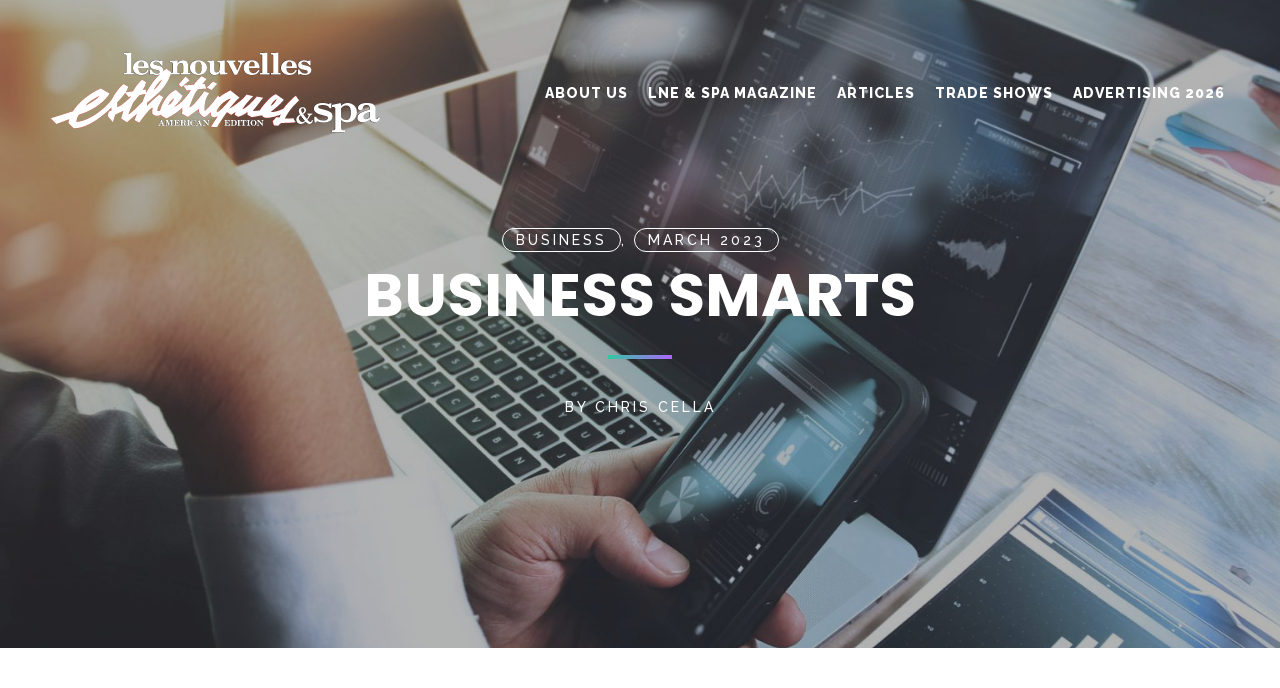

--- FILE ---
content_type: text/html; charset=UTF-8
request_url: https://lneonline.com/business-smarts/
body_size: 22883
content:
<!DOCTYPE html>
<html lang="en-US">
<head>
	<meta charset="UTF-8" />
	
				<meta name="viewport" content="width=device-width,initial-scale=1,user-scalable=no">
		            <link rel="shortcut icon" type="image/x-icon" href="https://lneonline.com/wp-content/uploads/2019/03/Main-lne-logo.jpg">
            <link rel="apple-touch-icon" href="https://lneonline.com/wp-content/uploads/2019/03/Main-lne-logo.jpg"/>
        
	<link rel="profile" href="http://gmpg.org/xfn/11" />
	<link rel="pingback" href="https://lneonline.com/xmlrpc.php" />

	<meta name='robots' content='index, follow, max-image-preview:large, max-snippet:-1, max-video-preview:-1' />
	<style>img:is([sizes="auto" i], [sizes^="auto," i]) { contain-intrinsic-size: 3000px 1500px }</style>
	
	<!-- This site is optimized with the Yoast SEO plugin v26.3 - https://yoast.com/wordpress/plugins/seo/ -->
	<title>Business Smarts - Les Nouvelles Esthétiques &amp; Spa</title>
	<meta name="description" content="Winning finance and warranty strategies." />
	<link rel="canonical" href="https://lneonline.com/business-smarts/" />
	<meta property="og:locale" content="en_US" />
	<meta property="og:type" content="article" />
	<meta property="og:title" content="Business Smarts - Les Nouvelles Esthétiques &amp; Spa" />
	<meta property="og:description" content="Winning finance and warranty strategies." />
	<meta property="og:url" content="https://lneonline.com/business-smarts/" />
	<meta property="og:site_name" content="Les Nouvelles Esthétiques &amp; Spa" />
	<meta property="article:published_time" content="2023-03-01T04:50:26+00:00" />
	<meta property="og:image" content="https://lneonline.com/wp-content/uploads/2023/02/Busi_A1-1.jpg" />
	<meta property="og:image:width" content="1920" />
	<meta property="og:image:height" content="1220" />
	<meta property="og:image:type" content="image/jpeg" />
	<meta name="author" content="Chris Cella" />
	<meta name="twitter:card" content="summary_large_image" />
	<meta name="twitter:label1" content="Written by" />
	<meta name="twitter:data1" content="Chris Cella" />
	<meta name="twitter:label2" content="Est. reading time" />
	<meta name="twitter:data2" content="4 minutes" />
	<script type="application/ld+json" class="yoast-schema-graph">{"@context":"https://schema.org","@graph":[{"@type":"WebPage","@id":"https://lneonline.com/business-smarts/","url":"https://lneonline.com/business-smarts/","name":"Business Smarts - Les Nouvelles Esthétiques &amp; Spa","isPartOf":{"@id":"https://lneonline.com/#website"},"primaryImageOfPage":{"@id":"https://lneonline.com/business-smarts/#primaryimage"},"image":{"@id":"https://lneonline.com/business-smarts/#primaryimage"},"thumbnailUrl":"https://lneonline.com/wp-content/uploads/2023/02/Busi_A1-1.jpg","datePublished":"2023-03-01T04:50:26+00:00","author":{"@id":"https://lneonline.com/#/schema/person/f029dd7f4a3408ceee9633645aa4cf86"},"description":"Winning finance and warranty strategies.","breadcrumb":{"@id":"https://lneonline.com/business-smarts/#breadcrumb"},"inLanguage":"en-US","potentialAction":[{"@type":"ReadAction","target":["https://lneonline.com/business-smarts/"]}]},{"@type":"ImageObject","inLanguage":"en-US","@id":"https://lneonline.com/business-smarts/#primaryimage","url":"https://lneonline.com/wp-content/uploads/2023/02/Busi_A1-1.jpg","contentUrl":"https://lneonline.com/wp-content/uploads/2023/02/Busi_A1-1.jpg","width":1920,"height":1220},{"@type":"BreadcrumbList","@id":"https://lneonline.com/business-smarts/#breadcrumb","itemListElement":[{"@type":"ListItem","position":1,"name":"Home","item":"https://lneonline.com/"},{"@type":"ListItem","position":2,"name":"Articles Stream","item":"https://lneonline.com/articles-stream/"},{"@type":"ListItem","position":3,"name":"Business Smarts"}]},{"@type":"WebSite","@id":"https://lneonline.com/#website","url":"https://lneonline.com/","name":"Les Nouvelles Esthétiques &amp; Spa","description":"Skin Care &amp; Spa Magazine","potentialAction":[{"@type":"SearchAction","target":{"@type":"EntryPoint","urlTemplate":"https://lneonline.com/?s={search_term_string}"},"query-input":{"@type":"PropertyValueSpecification","valueRequired":true,"valueName":"search_term_string"}}],"inLanguage":"en-US"},{"@type":"Person","@id":"https://lneonline.com/#/schema/person/f029dd7f4a3408ceee9633645aa4cf86","name":"Chris Cella","description":"Chris Cella is founder and CEO of Sentient™ in Park City, Utah. A self-made businessperson, entrepreneur and operator, Chris has built Sentient over the past 12 years into the aesthetic care industry’s foremost full-service provider, offering industry-leading service and financing, and advanced technology.","url":"https://lneonline.com/author/chris-cella/"}]}</script>
	<!-- / Yoast SEO plugin. -->


<link rel='dns-prefetch' href='//fonts.googleapis.com' />
<link rel="alternate" type="application/rss+xml" title="Les Nouvelles Esthétiques &amp; Spa &raquo; Feed" href="https://lneonline.com/feed/" />
<link rel="alternate" type="application/rss+xml" title="Les Nouvelles Esthétiques &amp; Spa &raquo; Comments Feed" href="https://lneonline.com/comments/feed/" />
<link rel="alternate" type="application/rss+xml" title="Les Nouvelles Esthétiques &amp; Spa &raquo; Business Smarts Comments Feed" href="https://lneonline.com/business-smarts/feed/" />
<script type="text/javascript">
/* <![CDATA[ */
window._wpemojiSettings = {"baseUrl":"https:\/\/s.w.org\/images\/core\/emoji\/16.0.1\/72x72\/","ext":".png","svgUrl":"https:\/\/s.w.org\/images\/core\/emoji\/16.0.1\/svg\/","svgExt":".svg","source":{"concatemoji":"https:\/\/lneonline.com\/wp-includes\/js\/wp-emoji-release.min.js?ver=6.8.3"}};
/*! This file is auto-generated */
!function(s,n){var o,i,e;function c(e){try{var t={supportTests:e,timestamp:(new Date).valueOf()};sessionStorage.setItem(o,JSON.stringify(t))}catch(e){}}function p(e,t,n){e.clearRect(0,0,e.canvas.width,e.canvas.height),e.fillText(t,0,0);var t=new Uint32Array(e.getImageData(0,0,e.canvas.width,e.canvas.height).data),a=(e.clearRect(0,0,e.canvas.width,e.canvas.height),e.fillText(n,0,0),new Uint32Array(e.getImageData(0,0,e.canvas.width,e.canvas.height).data));return t.every(function(e,t){return e===a[t]})}function u(e,t){e.clearRect(0,0,e.canvas.width,e.canvas.height),e.fillText(t,0,0);for(var n=e.getImageData(16,16,1,1),a=0;a<n.data.length;a++)if(0!==n.data[a])return!1;return!0}function f(e,t,n,a){switch(t){case"flag":return n(e,"\ud83c\udff3\ufe0f\u200d\u26a7\ufe0f","\ud83c\udff3\ufe0f\u200b\u26a7\ufe0f")?!1:!n(e,"\ud83c\udde8\ud83c\uddf6","\ud83c\udde8\u200b\ud83c\uddf6")&&!n(e,"\ud83c\udff4\udb40\udc67\udb40\udc62\udb40\udc65\udb40\udc6e\udb40\udc67\udb40\udc7f","\ud83c\udff4\u200b\udb40\udc67\u200b\udb40\udc62\u200b\udb40\udc65\u200b\udb40\udc6e\u200b\udb40\udc67\u200b\udb40\udc7f");case"emoji":return!a(e,"\ud83e\udedf")}return!1}function g(e,t,n,a){var r="undefined"!=typeof WorkerGlobalScope&&self instanceof WorkerGlobalScope?new OffscreenCanvas(300,150):s.createElement("canvas"),o=r.getContext("2d",{willReadFrequently:!0}),i=(o.textBaseline="top",o.font="600 32px Arial",{});return e.forEach(function(e){i[e]=t(o,e,n,a)}),i}function t(e){var t=s.createElement("script");t.src=e,t.defer=!0,s.head.appendChild(t)}"undefined"!=typeof Promise&&(o="wpEmojiSettingsSupports",i=["flag","emoji"],n.supports={everything:!0,everythingExceptFlag:!0},e=new Promise(function(e){s.addEventListener("DOMContentLoaded",e,{once:!0})}),new Promise(function(t){var n=function(){try{var e=JSON.parse(sessionStorage.getItem(o));if("object"==typeof e&&"number"==typeof e.timestamp&&(new Date).valueOf()<e.timestamp+604800&&"object"==typeof e.supportTests)return e.supportTests}catch(e){}return null}();if(!n){if("undefined"!=typeof Worker&&"undefined"!=typeof OffscreenCanvas&&"undefined"!=typeof URL&&URL.createObjectURL&&"undefined"!=typeof Blob)try{var e="postMessage("+g.toString()+"("+[JSON.stringify(i),f.toString(),p.toString(),u.toString()].join(",")+"));",a=new Blob([e],{type:"text/javascript"}),r=new Worker(URL.createObjectURL(a),{name:"wpTestEmojiSupports"});return void(r.onmessage=function(e){c(n=e.data),r.terminate(),t(n)})}catch(e){}c(n=g(i,f,p,u))}t(n)}).then(function(e){for(var t in e)n.supports[t]=e[t],n.supports.everything=n.supports.everything&&n.supports[t],"flag"!==t&&(n.supports.everythingExceptFlag=n.supports.everythingExceptFlag&&n.supports[t]);n.supports.everythingExceptFlag=n.supports.everythingExceptFlag&&!n.supports.flag,n.DOMReady=!1,n.readyCallback=function(){n.DOMReady=!0}}).then(function(){return e}).then(function(){var e;n.supports.everything||(n.readyCallback(),(e=n.source||{}).concatemoji?t(e.concatemoji):e.wpemoji&&e.twemoji&&(t(e.twemoji),t(e.wpemoji)))}))}((window,document),window._wpemojiSettings);
/* ]]> */
</script>
<link rel='stylesheet' id='sbi_styles-css' href='https://lneonline.com/wp-content/plugins/instagram-feed/css/sbi-styles.min.css?ver=6.9.1' type='text/css' media='all' />
<style id='wp-emoji-styles-inline-css' type='text/css'>

	img.wp-smiley, img.emoji {
		display: inline !important;
		border: none !important;
		box-shadow: none !important;
		height: 1em !important;
		width: 1em !important;
		margin: 0 0.07em !important;
		vertical-align: -0.1em !important;
		background: none !important;
		padding: 0 !important;
	}
</style>
<link rel='stylesheet' id='wp-block-library-css' href='https://lneonline.com/wp-includes/css/dist/block-library/style.min.css?ver=6.8.3' type='text/css' media='all' />
<style id='classic-theme-styles-inline-css' type='text/css'>
/*! This file is auto-generated */
.wp-block-button__link{color:#fff;background-color:#32373c;border-radius:9999px;box-shadow:none;text-decoration:none;padding:calc(.667em + 2px) calc(1.333em + 2px);font-size:1.125em}.wp-block-file__button{background:#32373c;color:#fff;text-decoration:none}
</style>
<link rel='stylesheet' id='wp-components-css' href='https://lneonline.com/wp-includes/css/dist/components/style.min.css?ver=6.8.3' type='text/css' media='all' />
<link rel='stylesheet' id='wp-preferences-css' href='https://lneonline.com/wp-includes/css/dist/preferences/style.min.css?ver=6.8.3' type='text/css' media='all' />
<link rel='stylesheet' id='wp-block-editor-css' href='https://lneonline.com/wp-includes/css/dist/block-editor/style.min.css?ver=6.8.3' type='text/css' media='all' />
<link rel='stylesheet' id='popup-maker-block-library-style-css' href='https://lneonline.com/wp-content/plugins/popup-maker/dist/packages/block-library-style.css?ver=dbea705cfafe089d65f1' type='text/css' media='all' />
<link rel='stylesheet' id='mpp_gutenberg-css' href='https://lneonline.com/wp-content/plugins/metronet-profile-picture/dist/blocks.style.build.css?ver=2.6.3' type='text/css' media='all' />
<style id='global-styles-inline-css' type='text/css'>
:root{--wp--preset--aspect-ratio--square: 1;--wp--preset--aspect-ratio--4-3: 4/3;--wp--preset--aspect-ratio--3-4: 3/4;--wp--preset--aspect-ratio--3-2: 3/2;--wp--preset--aspect-ratio--2-3: 2/3;--wp--preset--aspect-ratio--16-9: 16/9;--wp--preset--aspect-ratio--9-16: 9/16;--wp--preset--color--black: #000000;--wp--preset--color--cyan-bluish-gray: #abb8c3;--wp--preset--color--white: #ffffff;--wp--preset--color--pale-pink: #f78da7;--wp--preset--color--vivid-red: #cf2e2e;--wp--preset--color--luminous-vivid-orange: #ff6900;--wp--preset--color--luminous-vivid-amber: #fcb900;--wp--preset--color--light-green-cyan: #7bdcb5;--wp--preset--color--vivid-green-cyan: #00d084;--wp--preset--color--pale-cyan-blue: #8ed1fc;--wp--preset--color--vivid-cyan-blue: #0693e3;--wp--preset--color--vivid-purple: #9b51e0;--wp--preset--gradient--vivid-cyan-blue-to-vivid-purple: linear-gradient(135deg,rgba(6,147,227,1) 0%,rgb(155,81,224) 100%);--wp--preset--gradient--light-green-cyan-to-vivid-green-cyan: linear-gradient(135deg,rgb(122,220,180) 0%,rgb(0,208,130) 100%);--wp--preset--gradient--luminous-vivid-amber-to-luminous-vivid-orange: linear-gradient(135deg,rgba(252,185,0,1) 0%,rgba(255,105,0,1) 100%);--wp--preset--gradient--luminous-vivid-orange-to-vivid-red: linear-gradient(135deg,rgba(255,105,0,1) 0%,rgb(207,46,46) 100%);--wp--preset--gradient--very-light-gray-to-cyan-bluish-gray: linear-gradient(135deg,rgb(238,238,238) 0%,rgb(169,184,195) 100%);--wp--preset--gradient--cool-to-warm-spectrum: linear-gradient(135deg,rgb(74,234,220) 0%,rgb(151,120,209) 20%,rgb(207,42,186) 40%,rgb(238,44,130) 60%,rgb(251,105,98) 80%,rgb(254,248,76) 100%);--wp--preset--gradient--blush-light-purple: linear-gradient(135deg,rgb(255,206,236) 0%,rgb(152,150,240) 100%);--wp--preset--gradient--blush-bordeaux: linear-gradient(135deg,rgb(254,205,165) 0%,rgb(254,45,45) 50%,rgb(107,0,62) 100%);--wp--preset--gradient--luminous-dusk: linear-gradient(135deg,rgb(255,203,112) 0%,rgb(199,81,192) 50%,rgb(65,88,208) 100%);--wp--preset--gradient--pale-ocean: linear-gradient(135deg,rgb(255,245,203) 0%,rgb(182,227,212) 50%,rgb(51,167,181) 100%);--wp--preset--gradient--electric-grass: linear-gradient(135deg,rgb(202,248,128) 0%,rgb(113,206,126) 100%);--wp--preset--gradient--midnight: linear-gradient(135deg,rgb(2,3,129) 0%,rgb(40,116,252) 100%);--wp--preset--font-size--small: 13px;--wp--preset--font-size--medium: 20px;--wp--preset--font-size--large: 36px;--wp--preset--font-size--x-large: 42px;--wp--preset--spacing--20: 0.44rem;--wp--preset--spacing--30: 0.67rem;--wp--preset--spacing--40: 1rem;--wp--preset--spacing--50: 1.5rem;--wp--preset--spacing--60: 2.25rem;--wp--preset--spacing--70: 3.38rem;--wp--preset--spacing--80: 5.06rem;--wp--preset--shadow--natural: 6px 6px 9px rgba(0, 0, 0, 0.2);--wp--preset--shadow--deep: 12px 12px 50px rgba(0, 0, 0, 0.4);--wp--preset--shadow--sharp: 6px 6px 0px rgba(0, 0, 0, 0.2);--wp--preset--shadow--outlined: 6px 6px 0px -3px rgba(255, 255, 255, 1), 6px 6px rgba(0, 0, 0, 1);--wp--preset--shadow--crisp: 6px 6px 0px rgba(0, 0, 0, 1);}:where(.is-layout-flex){gap: 0.5em;}:where(.is-layout-grid){gap: 0.5em;}body .is-layout-flex{display: flex;}.is-layout-flex{flex-wrap: wrap;align-items: center;}.is-layout-flex > :is(*, div){margin: 0;}body .is-layout-grid{display: grid;}.is-layout-grid > :is(*, div){margin: 0;}:where(.wp-block-columns.is-layout-flex){gap: 2em;}:where(.wp-block-columns.is-layout-grid){gap: 2em;}:where(.wp-block-post-template.is-layout-flex){gap: 1.25em;}:where(.wp-block-post-template.is-layout-grid){gap: 1.25em;}.has-black-color{color: var(--wp--preset--color--black) !important;}.has-cyan-bluish-gray-color{color: var(--wp--preset--color--cyan-bluish-gray) !important;}.has-white-color{color: var(--wp--preset--color--white) !important;}.has-pale-pink-color{color: var(--wp--preset--color--pale-pink) !important;}.has-vivid-red-color{color: var(--wp--preset--color--vivid-red) !important;}.has-luminous-vivid-orange-color{color: var(--wp--preset--color--luminous-vivid-orange) !important;}.has-luminous-vivid-amber-color{color: var(--wp--preset--color--luminous-vivid-amber) !important;}.has-light-green-cyan-color{color: var(--wp--preset--color--light-green-cyan) !important;}.has-vivid-green-cyan-color{color: var(--wp--preset--color--vivid-green-cyan) !important;}.has-pale-cyan-blue-color{color: var(--wp--preset--color--pale-cyan-blue) !important;}.has-vivid-cyan-blue-color{color: var(--wp--preset--color--vivid-cyan-blue) !important;}.has-vivid-purple-color{color: var(--wp--preset--color--vivid-purple) !important;}.has-black-background-color{background-color: var(--wp--preset--color--black) !important;}.has-cyan-bluish-gray-background-color{background-color: var(--wp--preset--color--cyan-bluish-gray) !important;}.has-white-background-color{background-color: var(--wp--preset--color--white) !important;}.has-pale-pink-background-color{background-color: var(--wp--preset--color--pale-pink) !important;}.has-vivid-red-background-color{background-color: var(--wp--preset--color--vivid-red) !important;}.has-luminous-vivid-orange-background-color{background-color: var(--wp--preset--color--luminous-vivid-orange) !important;}.has-luminous-vivid-amber-background-color{background-color: var(--wp--preset--color--luminous-vivid-amber) !important;}.has-light-green-cyan-background-color{background-color: var(--wp--preset--color--light-green-cyan) !important;}.has-vivid-green-cyan-background-color{background-color: var(--wp--preset--color--vivid-green-cyan) !important;}.has-pale-cyan-blue-background-color{background-color: var(--wp--preset--color--pale-cyan-blue) !important;}.has-vivid-cyan-blue-background-color{background-color: var(--wp--preset--color--vivid-cyan-blue) !important;}.has-vivid-purple-background-color{background-color: var(--wp--preset--color--vivid-purple) !important;}.has-black-border-color{border-color: var(--wp--preset--color--black) !important;}.has-cyan-bluish-gray-border-color{border-color: var(--wp--preset--color--cyan-bluish-gray) !important;}.has-white-border-color{border-color: var(--wp--preset--color--white) !important;}.has-pale-pink-border-color{border-color: var(--wp--preset--color--pale-pink) !important;}.has-vivid-red-border-color{border-color: var(--wp--preset--color--vivid-red) !important;}.has-luminous-vivid-orange-border-color{border-color: var(--wp--preset--color--luminous-vivid-orange) !important;}.has-luminous-vivid-amber-border-color{border-color: var(--wp--preset--color--luminous-vivid-amber) !important;}.has-light-green-cyan-border-color{border-color: var(--wp--preset--color--light-green-cyan) !important;}.has-vivid-green-cyan-border-color{border-color: var(--wp--preset--color--vivid-green-cyan) !important;}.has-pale-cyan-blue-border-color{border-color: var(--wp--preset--color--pale-cyan-blue) !important;}.has-vivid-cyan-blue-border-color{border-color: var(--wp--preset--color--vivid-cyan-blue) !important;}.has-vivid-purple-border-color{border-color: var(--wp--preset--color--vivid-purple) !important;}.has-vivid-cyan-blue-to-vivid-purple-gradient-background{background: var(--wp--preset--gradient--vivid-cyan-blue-to-vivid-purple) !important;}.has-light-green-cyan-to-vivid-green-cyan-gradient-background{background: var(--wp--preset--gradient--light-green-cyan-to-vivid-green-cyan) !important;}.has-luminous-vivid-amber-to-luminous-vivid-orange-gradient-background{background: var(--wp--preset--gradient--luminous-vivid-amber-to-luminous-vivid-orange) !important;}.has-luminous-vivid-orange-to-vivid-red-gradient-background{background: var(--wp--preset--gradient--luminous-vivid-orange-to-vivid-red) !important;}.has-very-light-gray-to-cyan-bluish-gray-gradient-background{background: var(--wp--preset--gradient--very-light-gray-to-cyan-bluish-gray) !important;}.has-cool-to-warm-spectrum-gradient-background{background: var(--wp--preset--gradient--cool-to-warm-spectrum) !important;}.has-blush-light-purple-gradient-background{background: var(--wp--preset--gradient--blush-light-purple) !important;}.has-blush-bordeaux-gradient-background{background: var(--wp--preset--gradient--blush-bordeaux) !important;}.has-luminous-dusk-gradient-background{background: var(--wp--preset--gradient--luminous-dusk) !important;}.has-pale-ocean-gradient-background{background: var(--wp--preset--gradient--pale-ocean) !important;}.has-electric-grass-gradient-background{background: var(--wp--preset--gradient--electric-grass) !important;}.has-midnight-gradient-background{background: var(--wp--preset--gradient--midnight) !important;}.has-small-font-size{font-size: var(--wp--preset--font-size--small) !important;}.has-medium-font-size{font-size: var(--wp--preset--font-size--medium) !important;}.has-large-font-size{font-size: var(--wp--preset--font-size--large) !important;}.has-x-large-font-size{font-size: var(--wp--preset--font-size--x-large) !important;}
:where(.wp-block-post-template.is-layout-flex){gap: 1.25em;}:where(.wp-block-post-template.is-layout-grid){gap: 1.25em;}
:where(.wp-block-columns.is-layout-flex){gap: 2em;}:where(.wp-block-columns.is-layout-grid){gap: 2em;}
:root :where(.wp-block-pullquote){font-size: 1.5em;line-height: 1.6;}
</style>
<link rel='stylesheet' id='contact-form-7-css' href='https://lneonline.com/wp-content/plugins/contact-form-7/includes/css/styles.css?ver=6.1.3' type='text/css' media='all' />
<link rel='stylesheet' id='mediaelement-css' href='https://lneonline.com/wp-includes/js/mediaelement/mediaelementplayer-legacy.min.css?ver=4.2.17' type='text/css' media='all' />
<link rel='stylesheet' id='wp-mediaelement-css' href='https://lneonline.com/wp-includes/js/mediaelement/wp-mediaelement.min.css?ver=6.8.3' type='text/css' media='all' />
<link rel='stylesheet' id='bridge-default-style-css' href='https://lneonline.com/wp-content/themes/lne/style.css?ver=6.8.3' type='text/css' media='all' />
<link rel='stylesheet' id='bridge-qode-font_awesome-css' href='https://lneonline.com/wp-content/themes/lne/css/font-awesome/css/font-awesome.min.css?ver=6.8.3' type='text/css' media='all' />
<link rel='stylesheet' id='bridge-qode-font_elegant-css' href='https://lneonline.com/wp-content/themes/lne/css/elegant-icons/style.min.css?ver=6.8.3' type='text/css' media='all' />
<link rel='stylesheet' id='bridge-qode-linea_icons-css' href='https://lneonline.com/wp-content/themes/lne/css/linea-icons/style.css?ver=6.8.3' type='text/css' media='all' />
<link rel='stylesheet' id='bridge-qode-dripicons-css' href='https://lneonline.com/wp-content/themes/lne/css/dripicons/dripicons.css?ver=6.8.3' type='text/css' media='all' />
<link rel='stylesheet' id='bridge-qode-kiko-css' href='https://lneonline.com/wp-content/themes/lne/css/kiko/kiko-all.css?ver=6.8.3' type='text/css' media='all' />
<link rel='stylesheet' id='bridge-qode-font_awesome_5-css' href='https://lneonline.com/wp-content/themes/lne/css/font-awesome-5/css/font-awesome-5.min.css?ver=6.8.3' type='text/css' media='all' />
<link rel='stylesheet' id='bridge-stylesheet-css' href='https://lneonline.com/wp-content/themes/lne/css/stylesheet.min.css?ver=6.8.3' type='text/css' media='all' />
<style id='bridge-stylesheet-inline-css' type='text/css'>
   .postid-19782.disabled_footer_top .footer_top_holder, .postid-19782.disabled_footer_bottom .footer_bottom_holder { display: none;}


</style>
<link rel='stylesheet' id='bridge-print-css' href='https://lneonline.com/wp-content/themes/lne/css/print.css?ver=6.8.3' type='text/css' media='all' />
<link rel='stylesheet' id='bridge-style-dynamic-css' href='https://lneonline.com/wp-content/themes/lne/css/style_dynamic_callback.php?ver=6.8.3' type='text/css' media='all' />
<link rel='stylesheet' id='bridge-responsive-css' href='https://lneonline.com/wp-content/themes/lne/css/responsive.min.css?ver=6.8.3' type='text/css' media='all' />
<link rel='stylesheet' id='bridge-style-dynamic-responsive-css' href='https://lneonline.com/wp-content/themes/lne/css/style_dynamic_responsive_callback.php?ver=6.8.3' type='text/css' media='all' />
<style id='bridge-style-dynamic-responsive-inline-css' type='text/css'>
.footer_top .container {
background-color: #232323!important;
}

.w-card__footer {
    display:none!important;
}

/*Woocommerce*/
.quantity.buttons_added {
    display: none !important;
}
li.description_tab.active {
    display: none !important;
}
.woocommerce.single-product.qode-product-single-tabs-on-bottom .q_tabs {
    padding-top: 0;
}
.woocommerce input[type=text]:not(.qode_search_field), .woocommerce input[type=password], .woocommerce input[type=email], .woocommerce textarea, .woocommerce-page input[type=tel], .woocommerce-page input[type=text]:not(.qode_search_field), .woocommerce-page input[type=password], .woocommerce-page input[type=email], .woocommerce-page textarea {
    border-width: 1px !important;
    border-style: solid;
    border-color: #c7c7c7;
}
.woocommerce form.checkout table.shop_table td, .woocommerce form.checkout table.shop_table th {
    text-align: left;
}
.woocommerce #payment ul.payment_methods li {
    border: 0;
}
.woocommerce.single-product.qode-product-single-tabs-on-bottom .product .images:not(.qode-add-gallery-and-zoom-support) {
    width: 50%;
}
/*End Woocommerce*/
body.post-template-default.single.single-post .q_logo img.light {
    opacity: 1 !important;
}
body.post-template-default.single.single-post nav.main_menu > ul > li > a, body.post-template-default.single.single-post .header-widget.widget_nav_menu ul.menu li a {
    color: #fff;
    font-weight: 800;
}

body.post-template-default.single.single-post header.sticky nav.main_menu > ul > li > a {
    color: #484848;
}
nav.main_menu ul li:hover {
    background: #ebebeb;
}
header.transparent .drop_down .second:not(.right) {
    left: 0;
}
/*Font Styles*/
nav.main_menu>ul>li>a:hover {
    color: #009298 !important;
    font-weight: 800;
}
ul {
    padding-bottom: 10px;
    padding-left: 20px;
}
li {
    list-style-position: initial;
}
pre {
    background: #0090b5;
    color: #fff;
    overflow: auto;
    white-space: pre-wrap;
    word-wrap: break-word;
    padding: 10px;
    margin-bottom: 15px !important;
    border-radius: 5px;
}
.home-articles.guide h2 {
    font-size: 35px;
    font-weight: bold;
}
h3 {
    font-family: "Playfair Display",sans-serif;
    font-size: 24px;
}
.kicker p {
    position: relative;
    top: -350px;
    margin-bottom: 50px;
    color: #fff;
}
.art-cat {
    border-bottom: 2px solid #000;
    font-family: "Roboto Condensed",sans-serif;
    font-size: 9px;
    font-weight: 600;
    letter-spacing: 1px;
    padding-bottom: 5px;
    text-transform: uppercase;
    top: -5px;
    position: relative;
}
.magazine-block.ed-916.jd-nov {
 background-image: url(http://www.lneonline.com/wp-content/uploads/2017/06/Top-Bar-Cover.jpg) !important;
    position: absolute;
    right: 70px;
    top: 33px;
    left: auto;
    bottom: auto;
    width: 248px;
    height: 230px;
    background-size: contain;
}
.header_top.clearfix {
    border-bottom: 1px solid #eaeaea;
    padding: 5px;
}
body > div.wrapper > div > header > div > div > div.header_top.clearfix > div.right > div > div > div > div > div > a {
    position: absolute;
    bottom: 5px;
    left: -52px;
    box-shadow: none;
    background: #000;
    color: #fff;
    font-size: 17px;
    font-weight: 900;
    padding: 5px;
    text-transform: uppercase;
    width: 102px;
    text-align: center;
}
body > div.wrapper > div > header > div > div > div.header_top.clearfix > div.right > div > div > div > div > div > a:nth-child(1) {
    bottom: 50px;
}
/*buttons*/
/*.qbutton {
    box-shadow: 0px 17px 10px -10px rgba(0,0,0,0.4) !important;
    transition: all ease-in-out 300ms !important;
}
.qbutton:hover {
box-shadow: 0px 37px 20px -20px rgba(0,0,0,0.2) !important;
transform: translate(0px, -10px) scale(1.15);
}
.guide a.qbutton.center.enlarge {
    width: 200px;
    display: block;
    margin: 15px auto 0 auto;
}
.suscriptions a.qbutton.center.enlarge {
    margin-bottom: 20px;
    border-color: #000;
    color: #000;
    border-radius: 0;
    border-width: 1px;
}
.congress a.qbutton.center.enlarge {
    display: block;
    width: inherit;
    margin-bottom: 20px;
    border-color: #fff;
    color: #fff;
    border-radius: 0;
    border-width: 1px;
}
*/
.buttons .wpb_wrapper {
    text-align: center;
}
.congress {
    width: 340px;
    height: 360px;
    left: 20px;
    top: 20px;
    background: rgba(156, 137, 230, 0.77);
    float: left;
    margin: 0;
}
.congress-text, .congress-text h3 {
    color: #fff !important;
    font-style: normal;
}
.congress .wpb_wrapper {
    padding: 0 30px;
}
.congress .wpb_wrapper .wpb_wrapper {
    padding: 0;
}
/*homepage*/
.guide-cat p {
    font-family: Anton,sans-serif;
    font-size: 25px;
    background: #000;
    color: #fff;
    width: 100px;
    margin: 0 auto;
    padding: 10px 20px;
    border-radius: 6px;
    position: relative;
    top: -95px;
    z-index: 99;
}
.inside-guide .vc_column-inner {
    max-width: 80%;
    margin: 0 auto;
}
.box-wrapper {
    box-shadow: 0 4px 8px 0 rgba(0, 0, 0, 0.2), 0 6px 20px 0 rgba(0, 0, 0, 0.19);
    border: 10px solid rgba(255, 255, 255, 0);
}
.home-articles {
    box-shadow: 0 4px 8px 0 rgba(0, 0, 0, 0.2), 0 6px 20px 0 rgba(0, 0, 0, 0.19);
    border: 10px solid rgba(255, 255, 255, 0);
    border-radius: 5px;
    -webkit-transition: transform 1s ease-in-out;
    -moz-transition: transform 1s ease-in-out;
    -ms-transition: transform 1s ease-in-out;
    -o-transition: transform 1s ease-in-out;
    transition: transform 1s ease-in-out;
}
.home-articles:hover {
    z-index: 999;
    border-color: #ccc;
-webkit-transform: scale(1.05);
    -moz-transform: scale(1.05);
    -ms-transform: scale(1.05);
    -o-transform: scale(1.05);
    transform: scale(1.05);
    -webkit-transition: transform 2s ease-in-out;
    -moz-transition: transform 2s ease-in-out;
    -ms-transition: transform 2s ease-in-out;
    -o-transition: transform 2s ease-in-out;
    transition: transform 2s ease-in-out;
}
.home-articles.guide:hover {
    border-color: #ccc;
}
.home-articles.guide {
    border-radius: 0;
}
.entire-div-link:hover{
 cursor:pointer;
}
.vc_column_container>.vc_column-inner {
padding: 0;
}
/*Home Articles Block*/
.article-wrapper .vc_column-inner {
    height: 400px;
}
.article-text-block {
    position: absolute;
    width: 100%;
    bottom: 0px;
    background: linear-gradient(-90deg, rgba(229, 177, 140, 0.69),rgba(255, 255, 255, 0.8));
    color: #000;
}
.article-text-block .wpb_wrapper {
    padding: 15px 30px;
}
/*Footer*/
.footer-scoop-wrapper {
    border: 1px solid #dadada;
    padding: 0px 30px 35px 30px;
    margin: 40px auto 0 auto;
    max-width: 940px;
}

.footer-scoop-wrapper h3 {
    line-height: 23px;
    padding: 16px 13px 10px;
    font-size: 35px;
    text-transform: uppercase;
    position: relative;
    top: -24px;
    background: -webkit-linear-gradient(#ffffff 0%,#ffffff ,rgb(255 255 255)) !important;
    background: linear-gradient(to bottom, #ffffff 0%,#ffffff ,rgb(255 255 255)) !important;
    display: inline-block;
    font-style: normal;
border: 1px solid #fff;
}
.footer-scoop-wrapper p {
    line-height: 26px;
    max-width: 400px;
    margin: 0 auto;
    padding-bottom: 20px;
}
.links-wrapper {
    color: #666;
    font-family: Amiri,sans-serif;
    font-size: 21px;
    line-height: 18px;
    text-decoration: none;
}
.links-wrapper a {
    padding: 0 15px;
    color: #201c1d;
    font-weight: bold;
}
.links-wrapper a:hover {
    color: #565656;
}
.disclaimer {
    color: #fff;
    max-width: 660px;
    margin: 25px auto 0;
    line-height: 16px;
    font-weight: 500;
    font-size: 13px;
    padding: 0 20px;
}
.footer_inner.clearfix {
    background: -webkit-linear-gradient(#ffffff 0%,#ffffff,rgb(255 255 255));
    background: linear-gradient(to bottom, #ffffff 0%,#ffffff,rgb(255 255 255));
}
.footer_bottom .textwidget.custom-html-widget img {
    max-width: 350px;
}
footer a.qbutton.center.enlarge:hover {
    background: transparent;
}
/*Articles Posts - Blog*/
/*.post-template-default .latest_post_holder>ul>li {
display: inline-grid;
width: 49%;
}*/
span.menu_recent_post_text {
    display: none;
}
.widget.widget_latest_posts_menu {
    margin-bottom: 0;
}
.flexslider.widget_flexslider h3 {
    text-align: center;
}
.latest_post_holder ul {
    overflow: scroll;
    overflow-x: hidden;
    height: 30em;
}
.single_top_part_holder {
    padding-top: 10px;
}
.blog_holder.single_image_title_post article .post_category a {
    border: 1px solid #fff;
    padding: 3px 13px;
    border-radius: 15px;
}
.blog_holder.single_image_title_post article h1 {
    font-family: 'Poppins', sans-serif;
}
.post_image {
    max-height: 650px;
    overflow: hidden;
}
span.post_category {
    color: white;
}
.itp_post_text {
    max-width: 1200px;
    display: block;
    margin: 0 auto;
}
.post_info .date.entry_date.updated, .post_info .vertical_separator {
    display: none;
}
span.author_email {
    display: none !important;
}
/*.post-template-default .wpb_column.vc_column_container.vc_col-sm-12 p.p1 {
    padding: 0 50px 20px;
}*/
.post-template-default .wpb_column.vc_column_container.vc_col-sm-8 {
    padding: 20px 50px 0;
}
.post-template-default  .wpb_column.vc_column_container.vc_col-sm-4 {
    background-color: #f2f2f2;
    margin-top: 20px;
    right: 15px;
}
.post-template-default .latest_post_image img {
    border-radius: 50px;
}
.wpb_widgetised_column .widget li:last-child, .wpb_widgetised_column .widget.qode_latest_posts_widget li {
    padding-bottom: 10px;
    border-bottom: 1px solid #dadada;
}
.single_top_part_inner .grid_section {
    background: transparent !important;
}
.wpb_widgetised_column.wpb_content_element {
    background-color: #fff;
    border: 20px solid #fff;
}
.grid_section {
    background: #fff;
    position: relative;
    z-index: 99;
}
/*Scrolling Bar*/
div.latest_post_holder ul::-webkit-scrollbar {
    -webkit-appearance: none !important;
    width: 7px !important;
    background: #fff;
}
div.latest_post_holder ul::-webkit-scrollbar-thumb {
    border-radius: 4px;
    background: rgba(0,0,0,.5) !important;
    box-shadow: 0 0 1px rgba(255,255,255,.5);
    -webkit-box-shadow: 0 0 1px rgba(255,255,255,.5) !important;
}
/*Article Stream
.blog .container {
    background-color: #f4f4f4 !important;
}*/
.blog_holder.blog_masonry_date_in_image article .post_text h5 {
    margin: 0;
}
.blog_holder.blog_masonry_date_in_image article .post_text_inner .post_info {
    display: none;
}
.blog_holder.masonry .blog_holder_grid_sizer, .blog_holder.masonry article {
    border: 1px solid #d1d1d1;
    border-radius: 6px;
    margin: -1px;
    overflow: hidden;
}
.blog .post_image {
    border-radius: 10px 10px 0px 0px;
    padding: 1px;
}
.blog .post_text_inner {
    padding: 5px !important;
}
.blog p.post_excerpt {
    text-align: left;
color: #676767;
}
span.post_category > a:nth-child(3) {
    display: none;
}
/*Social Share*/
.social_share_list_holder ul li {
    display: block;
    margin-right: 0;
    padding: 10px 9px 10px 20px;
    text-align: left;
}
.social_share_list_holder ul {
    position: fixed;
    left: 0;
    top: 36%;
    padding-left: 0;
}
.social_share_list_holder ul li i {
    color: #fff;
    font-size: 25px;
}
li.facebook_share {
    background-color: #3b5998;
    border-top-right-radius: 30px;
}
li.twitter_share {
    background-color: #0084b4;
}
li.google_share {
    background-color: #d34836;
}
li.linkedin_share {
    background-color: #0077B5;
}
li.tumblr_share {
    background-color: #34526F;
}
li.pinterest_share {
    background-color: #C92228;
    border-bottom-right-radius: 30px;
}
/*Responsive Design*/
@media only screen and (min-width: 1700px) {
.guide-cat p {
top: -120px;
}
}
@media only screen and (min-width: 1200px) {
.post-template-default img.attachment-full.size-full.wp-post-image {
    top: -100px;
}
}
@media only screen and (min-width: 1001px) {
.blog .container_inner.default_template_holder.clearfix {
    width: 96%;
max-width: 1920px;
    padding: 1%;
margin: 0 auto;
}
   .blog_holder.masonry .blog_holder_grid_sizer, .blog_holder.masonry article {
    width: 23.9% !important;
    margin: 0 -15px 30px;
} 
.blog_holder.masonry.blog_masonry_date_in_image.qodef-zoom.masonry_infinite_scroll {
    left: 16px;
}
body.post-template-default .post_image {
    margin-top: -145px;
}
}
@media only screen and (min-width: 768px) { 
.blog_holder.single_image_title_post article h1 {
    font-size: 60px;
}
.blog_holder.single_image_title_post article .post_category, .blog_holder.single_image_title_post article .post_info {
    font-size: 14px;
}
.mobile {
    display: none;
}
}
@media only screen and (max-width: 1300px) {
.guide-cat p {
top: -80px;
}
}
@media only screen and (max-width: 1275px) {
.itp_post_text {
    margin: 0 30px;
}
}
@media only screen and (max-width: 1000px) {
.home-articles {
    width: 100% !important;
}
.post-template-default .wpb_column.vc_column_container.vc_col-sm-8 {
    padding: 20px 20px 0;
}
.guide-cat p {
top: -115px;
}
}
@media only screen and (max-width: 1000px) and (min-width: 768px) { 
.suscriptions .wpb_column.vc_column_container.vc_col-sm-3 {
    width: 50%;
}
}
@media only screen and (max-width: 768px) {
h2, h3 {
    font-size: 20px !important;
}
.congress {
    width: 100%;
    height: 100% ;
    left: 0;
    top: 0;
}
.vc_row.wpb_row.section.vc_row-fluid.responsive-pad {
    padding: 5% !important;
}
.links-wrapper a {
    width: 40%;
    position: relative;
    display: inline-block;
    padding: 10px;
}
.post-template-default .wpb_column.vc_column_container.vc_col-sm-12 p.p1 {
    padding-left: 20px;
    padding-right: 20px;
}
.post-template-default .wpb_column.vc_column_container.vc_col-sm-4 {
    right: 0px;
}
.guide-cat p {
top: -95px;
}
.desktop {
display: none;
}
}
@media only screen and (max-width: 600px) {
.guide-cat p {
top: -80px;
}
}
@media only screen and (max-width: 400px) {
.guide-cat p {
top: -60px;
}
}
.side_menu_button>a {
    font-size: 20px;
}
@media only screen and (max-width: 1300px) and (min-width: 1000px)  {
body.post-template-default nav.main_menu.drop_down.right {
    width: auto;
}
nav.main_menu.drop_down.right {
    width: 100%;
}
nav.main_menu.drop_down.right ul {
    float: right;
}
li#nav-menu-item-13190 {
    display: none;
}
}
/*Pop ups*/
.wpcf7 form.wpcf7-form p {
    display: inline;
}
input.wpcf7-form-control.wpcf7-text {
    border-style: outset;
    border-width: 1px;
    width: 79%;
    display: inline-block;
}
select.wpcf7-form-control.wpcf7-select {
    border-style: outset;
    border-width: 1px;
    width: 19%;
    display: inline-block;
}
input.wpcf7-form-control.wpcf7-submit {
    margin-top: 10px;
    background: #00a7b3 !important;
    border-color: #fff !important;
}
#pum_popup_title_12941 {
    display: none;
}
.post-password-form input[type=password] {
border: 1px solid rgb(224, 224, 224);
}
.post-password-form p {
    margin-bottom: 20px;
    text-align: left;
}
ul.woocommerce-error {
    color: red !important;
}
.latest_post_two_excerpt::after {
    content: "...";
}
.latest_post_two_excerpt:after {
    content: "...";
}
.main_menu.drop_down.right {
    width: auto !important;
}
nav.main_menu > ul > li > a {
    padding: 0 10px;
}
.woocommerce-password-strength.bad, .woocommerce-password-hint {
    display: none;
}
.shipping, .cart-subtotal {
    display: none;
}
fieldset#wc-authorize-net-cim-credit-card-credit-card-form {
    margin-top: 20px;
}
.woocommerce #payment ul.payment_methods li label img {
    margin-bottom: 10px;
    padding: 0px 20px;
}
.woocommerce #payment {
    margin-top: 0;
}
.woocommerce-checkout table.shop_table {
    margin-bottom: 0;
}
.ihc-ap-wrap > h2:nth-child(3) {
    margin-top: 35px;
}
/*Estetician Edith
@media only screen and (min-width: 1000px) {
.content.content_top_margin_none {
    margin-top: 0px !important;
}
}
@media only screen and (max-width: 1000px) {
.content.content_top_margin_none {
    margin-top: 134px !important;
}
}*/

@media screen and (min-width: 1001px) {
   .q_logo img {
 display:block !important;
}
}

.w-footer {
display: none !important;
}

.mgz-date {
font-size:18px!important;}

.widget.widget_nav_menu {
background:none!important;
}

@media screen and (min-width: 1001px) {
    .h-magazine a.qbutton { 
        width: 25%!important;
top: 35px!important;
padding-left: 15px!important;
    padding-right: 47px!important;
}
}
</style>
<link rel='stylesheet' id='js_composer_front-css' href='https://lneonline.com/wp-content/plugins/js_composer/assets/css/js_composer.min.css?ver=8.7.1' type='text/css' media='all' />
<link rel='stylesheet' id='bridge-style-handle-google-fonts-css' href='https://fonts.googleapis.com/css?family=Raleway%3A100%2C200%2C300%2C400%2C500%2C600%2C700%2C800%2C900%2C100italic%2C300italic%2C400italic%2C700italic%7CMontserrat%3A100%2C200%2C300%2C400%2C500%2C600%2C700%2C800%2C900%2C100italic%2C300italic%2C400italic%2C700italic%7CLora%3A100%2C200%2C300%2C400%2C500%2C600%2C700%2C800%2C900%2C100italic%2C300italic%2C400italic%2C700italic%7CPoppins%3A100%2C200%2C300%2C400%2C500%2C600%2C700%2C800%2C900%2C100italic%2C300italic%2C400italic%2C700italic%7CRaleway%3A100%2C200%2C300%2C400%2C500%2C600%2C700%2C800%2C900%2C100italic%2C300italic%2C400italic%2C700italic&#038;subset=latin%2Clatin-ext&#038;ver=1.0.0' type='text/css' media='all' />
<link rel='stylesheet' id='bridge-core-dashboard-style-css' href='https://lneonline.com/wp-content/plugins/bridge-core/modules/core-dashboard/assets/css/core-dashboard.min.css?ver=6.8.3' type='text/css' media='all' />
<link rel='stylesheet' id='bridge-childstyle-css' href='https://lneonline.com/wp-content/themes/lne-child/style.css?ver=6.8.3' type='text/css' media='all' />
<link rel='stylesheet' id='cf7cf-style-css' href='https://lneonline.com/wp-content/plugins/cf7-conditional-fields/style.css?ver=2.6.6' type='text/css' media='all' />
<link rel='stylesheet' id='bsf-Defaults-css' href='https://lneonline.com/wp-content/uploads/smile_fonts/Defaults/Defaults.css?ver=3.21.2' type='text/css' media='all' />
<link rel='stylesheet' id='ultimate-vc-addons-style-min-css' href='https://lneonline.com/wp-content/plugins/Ultimate_VC_Addons/assets/min-css/ultimate.min.css?ver=3.21.2' type='text/css' media='all' />
<script type="text/javascript" src="https://lneonline.com/wp-includes/js/jquery/jquery.min.js?ver=3.7.1" id="jquery-core-js"></script>
<script type="text/javascript" src="https://lneonline.com/wp-includes/js/jquery/jquery-migrate.min.js?ver=3.4.1" id="jquery-migrate-js"></script>
<script type="text/javascript" src="https://lneonline.com/wp-includes/js/jquery/ui/core.min.js?ver=1.13.3" id="jquery-ui-core-js"></script>
<script type="text/javascript" src="https://lneonline.com/wp-content/plugins/Ultimate_VC_Addons/assets/min-js/ultimate.min.js?ver=3.21.2" id="ultimate-vc-addons-script-js"></script>
<script type="text/javascript" src="https://lneonline.com/wp-content/plugins/Ultimate_VC_Addons/assets/min-js/ultimate_bg.min.js?ver=3.21.2" id="ultimate-vc-addons-row-bg-js"></script>
<script></script><link rel="https://api.w.org/" href="https://lneonline.com/wp-json/" /><link rel="alternate" title="JSON" type="application/json" href="https://lneonline.com/wp-json/wp/v2/posts/19782" /><link rel="EditURI" type="application/rsd+xml" title="RSD" href="https://lneonline.com/xmlrpc.php?rsd" />
<meta name="generator" content="WordPress 6.8.3" />
<link rel='shortlink' href='https://lneonline.com/?p=19782' />
<link rel="alternate" title="oEmbed (JSON)" type="application/json+oembed" href="https://lneonline.com/wp-json/oembed/1.0/embed?url=https%3A%2F%2Flneonline.com%2Fbusiness-smarts%2F" />
<link rel="alternate" title="oEmbed (XML)" type="text/xml+oembed" href="https://lneonline.com/wp-json/oembed/1.0/embed?url=https%3A%2F%2Flneonline.com%2Fbusiness-smarts%2F&#038;format=xml" />
<style>.mc4wp-checkbox-contact-form-7{clear:both;width:auto;display:block;position:static}.mc4wp-checkbox-contact-form-7 input{float:none;vertical-align:middle;-webkit-appearance:checkbox;width:auto;max-width:21px;margin:0 6px 0 0;padding:0;position:static;display:inline-block!important}.mc4wp-checkbox-contact-form-7 label{float:none;cursor:pointer;width:auto;margin:0 0 16px;display:block;position:static}</style><!-- Instagram Feed CSS -->
<style type="text/css">
.sbi_no_avatar .sbi_header_img {
    background: #e52227;
}
#sb_instagram #sbi_load .sbi_load_btn, #sb_instagram .sbi_follow_btn a {
    border-radius: 0;
    margin-top: 15px;
    padding: 10px 30px;
    font-weight: 700;
}
</style>
<meta name="generator" content="Powered by WPBakery Page Builder - drag and drop page builder for WordPress."/>
<style data-type="vc_custom-css">.post_content_holder h3 {
    color: #b10289;
}
p {
    color: #797979;
    font-weight: 500;
    text-align: justify;
}
.blog_holder.single_image_title_post article .itp_post_text .post_text_inner {
    padding: 50px 0 0;
}</style><meta name="generator" content="Powered by Slider Revolution 6.7.38 - responsive, Mobile-Friendly Slider Plugin for WordPress with comfortable drag and drop interface." />
<script>function setREVStartSize(e){
			//window.requestAnimationFrame(function() {
				window.RSIW = window.RSIW===undefined ? window.innerWidth : window.RSIW;
				window.RSIH = window.RSIH===undefined ? window.innerHeight : window.RSIH;
				try {
					var pw = document.getElementById(e.c).parentNode.offsetWidth,
						newh;
					pw = pw===0 || isNaN(pw) || (e.l=="fullwidth" || e.layout=="fullwidth") ? window.RSIW : pw;
					e.tabw = e.tabw===undefined ? 0 : parseInt(e.tabw);
					e.thumbw = e.thumbw===undefined ? 0 : parseInt(e.thumbw);
					e.tabh = e.tabh===undefined ? 0 : parseInt(e.tabh);
					e.thumbh = e.thumbh===undefined ? 0 : parseInt(e.thumbh);
					e.tabhide = e.tabhide===undefined ? 0 : parseInt(e.tabhide);
					e.thumbhide = e.thumbhide===undefined ? 0 : parseInt(e.thumbhide);
					e.mh = e.mh===undefined || e.mh=="" || e.mh==="auto" ? 0 : parseInt(e.mh,0);
					if(e.layout==="fullscreen" || e.l==="fullscreen")
						newh = Math.max(e.mh,window.RSIH);
					else{
						e.gw = Array.isArray(e.gw) ? e.gw : [e.gw];
						for (var i in e.rl) if (e.gw[i]===undefined || e.gw[i]===0) e.gw[i] = e.gw[i-1];
						e.gh = e.el===undefined || e.el==="" || (Array.isArray(e.el) && e.el.length==0)? e.gh : e.el;
						e.gh = Array.isArray(e.gh) ? e.gh : [e.gh];
						for (var i in e.rl) if (e.gh[i]===undefined || e.gh[i]===0) e.gh[i] = e.gh[i-1];
											
						var nl = new Array(e.rl.length),
							ix = 0,
							sl;
						e.tabw = e.tabhide>=pw ? 0 : e.tabw;
						e.thumbw = e.thumbhide>=pw ? 0 : e.thumbw;
						e.tabh = e.tabhide>=pw ? 0 : e.tabh;
						e.thumbh = e.thumbhide>=pw ? 0 : e.thumbh;
						for (var i in e.rl) nl[i] = e.rl[i]<window.RSIW ? 0 : e.rl[i];
						sl = nl[0];
						for (var i in nl) if (sl>nl[i] && nl[i]>0) { sl = nl[i]; ix=i;}
						var m = pw>(e.gw[ix]+e.tabw+e.thumbw) ? 1 : (pw-(e.tabw+e.thumbw)) / (e.gw[ix]);
						newh =  (e.gh[ix] * m) + (e.tabh + e.thumbh);
					}
					var el = document.getElementById(e.c);
					if (el!==null && el) el.style.height = newh+"px";
					el = document.getElementById(e.c+"_wrapper");
					if (el!==null && el) {
						el.style.height = newh+"px";
						el.style.display = "block";
					}
				} catch(e){
					console.log("Failure at Presize of Slider:" + e)
				}
			//});
		  };</script>
		<style type="text/css" id="wp-custom-css">
			div#rev_slider_1_1_forcefullwidth {
    display: none;
}
.social_facebook:before, .social_twitter:before, .social_instagram:before {
    font-size: 15px;
}
/*Pop Up CSS*/
.popup-text {
    padding: 0 20px 5px;
}
.pop-img {
    background: #d1edef;
}
.pop-cl-text {
    padding: 5px;
}
.popup-text p {
    font-size: 16px;
}
.ihc-ap-top-theme-4 .ihc-user-page-details {
background-image: url(https://lneonline.com/wp-content/uploads/2021/01/PopWindow.png) !important;
background-size: contain;
background-repeat: no-repeat;
}
/*Pop Up CSS*/
/* Disabled CSS
.vc_row.wpb_row.section.vc_row-fluid.top-slider {
    display: none;
}*/
/*2024 Footer CSS*/
footer {
	padding-top: 25px;
}
footer p, body footer {
    font-size: 14px;
    line-height: 20px;
}
.column1.footer_col1 div#text-3 {
    text-align: justify;
}
.column1.footer_col1 img.image {
    max-width: 90%;
    margin: auto;
    display: block;
}
@media screen and (min-width: 1400px) {
footer .container_inner {
    width: 1400px;
}
}
.single_bottom_part_right {
    display: none;
}
.content_bottom {
    display: none;
}
@media screen and (max-width: 600px) {
.vc_column_container>.vc_column-inner {
    padding-left: 0;
    padding-right: 0;
}
	.column1.footer_col1 div#text-3 {
    padding: 0 15px;
}
	div#media_image-2 {
    margin-bottom: 0 !important;
}
	.column4.footer_col4 .textwidget {
    padding-left: 20px;
}
}
p.news-disclaimer {
    font-size: 10px;
    line-height: 13px !important;
    display: block !important;
    margin-bottom: 0 !important;
    margin-top: 15px;
}
h1 a, h2 a, h3 a, h4 a, h5 a, h6 a {
color: #d82322
}
.vc_row.wpb_row.section.vc_row-fluid.vc_custom_1709293621435.grid_section {
    display: none;
}

.w-footer {
display: none !important;
}

.header_top.clearfix {
	border-bottom: 0px
}

.header_top .right .inner > div:first-child, .header_top .right .inner > div, .header_top .left .inner > div:last-child, .header_top .left .inner > div {
	display:none
}		</style>
		<style type="text/css" data-type="vc_shortcodes-custom-css">.vc_custom_1559061947115{padding-bottom: 35px !important;}.vc_custom_1477333831850{margin-bottom: 0px !important;}.vc_custom_1677637925659{padding-top: 30px !important;padding-right: 5% !important;padding-bottom: 30px !important;padding-left: 5% !important;}.vc_custom_1677637869743{padding-top: 200px !important;padding-right: 5% !important;padding-bottom: 200px !important;padding-left: 5% !important;background-color: rgba(0,0,0,0.28) !important;*background-color: rgb(0,0,0) !important;}</style><noscript><style> .wpb_animate_when_almost_visible { opacity: 1; }</style></noscript></head>

<body class="wp-singular post-template-default single single-post postid-19782 single-format-standard wp-theme-lne wp-child-theme-lne-child bridge-core-3.3.4.5 qode-optimizer-1.0.4  qode-title-hidden footer_responsive_adv hide_top_bar_on_mobile_header qode-child-theme-ver-1.0.0 qode-theme-ver-30.8.8.5 qode-theme-lne qode_advanced_footer_responsive_1000 wpb-js-composer js-comp-ver-8.7.1 vc_responsive" itemscope itemtype="http://schema.org/WebPage">



	<div class="ajax_loader"><div class="ajax_loader_1"><div class="stripes"><div class="rect1"></div><div class="rect2"></div><div class="rect3"></div><div class="rect4"></div><div class="rect5"></div></div></div></div>
	
<div class="wrapper">
	<div class="wrapper_inner">

    
		<!-- Google Analytics start -->
					<script>
				var _gaq = _gaq || [];
				_gaq.push(['_setAccount', 'UA-684334-1']);
				_gaq.push(['_trackPageview']);

				(function() {
					var ga = document.createElement('script'); ga.type = 'text/javascript'; ga.async = true;
					ga.src = ('https:' == document.location.protocol ? 'https://ssl' : 'http://www') + '.google-analytics.com/ga.js';
					var s = document.getElementsByTagName('script')[0]; s.parentNode.insertBefore(ga, s);
				})();
			</script>
				<!-- Google Analytics end -->

		    
    <!-- Custom Header -->
<div class="h-magazine" style="display:none;">
	
<a href="/lne-spa-magazine/" target="_self">
<img width="150" height="150" src="https://lneonline.com/wp-content/uploads/2025/12/cover-jan-26.jpg" class="vc_single_image-img attachment-thumbnail" alt=""></a>
<p class="mgz-date">January <br> 2026</p>
<div style="display:none;" class="cover-buttons">
<a itemprop="url" href="/subscriber-account-page/" target="_self" class="qbutton" style="padding-left: 35px; padding-right: 35px;">SIGN IN</a>
<a itemprop="url" href="#subscriptions" target="_self" class="qbutton" style="padding-left: 35px; padding-right: 35px;">SUBSCRIBE</a>
</div>
</div>
    <!-- END Custom Header -->
    
	<header class=" has_top scroll_top centered_logo_animate  stick transparent scrolled_not_transparent sticky_mobile page_header">
	<div class="header_inner clearfix">
				<div class="header_top_bottom_holder">
				<div class="header_top clearfix" style='background-color:rgba(0, 0, 0, 0);' >
							<div class="left">
						<div class="inner">
													</div>
					</div>
					<div class="right">
						<div class="inner">
							<div class="widget_text header-widget widget_custom_html header-right-widget"><div class="textwidget custom-html-widget"><span class="q_social_icon_holder circle_social" data-hover-background-color="#ffffff" data-hover-border-color="#ffffff" data-hover-color="#120b11"><a itemprop="url" href="https://www.facebook.com/LNEmagazine/" target="_blank"><span class="fa-stack " style="background-color: rgba(0, 0, 0, 0); border-color: rgb(255, 255, 255); border-width: 1px; margin: 0px 7px 0px 0px; font-size: 14px;"><span aria-hidden="true" class="qode_icon_font_elegant social_facebook " style="color: #ffffff;font-size: 12px;color: rgb(255, 255, 255);"></span></span></a></span><span class="q_social_icon_holder circle_social" data-hover-background-color="#ffffff" data-hover-border-color="#ffffff" data-hover-color="#120b11"><a itemprop="url" href="https://www.instagram.com/ices_lne/" target="_blank"><span class="fa-stack " style="background-color: rgba(0, 0, 0, 0); border-color: rgb(255, 255, 255); border-width: 1px; margin: 0px 7px 0px 0px; font-size: 14px;"><span aria-hidden="true" class="qode_icon_font_elegant social_instagram " style="color: #ffffff;font-size: 12px;color: rgb(255, 255, 255);"></span></span></a></span></div></div>						</div>
					</div>
						</div>

			<div class="header_bottom clearfix" style=' background-color:rgba(255, 255, 255, 0);' >
											<div class="header_inner_left">
																	<div class="mobile_menu_button">
		<span>
			<i class="qode_icon_font_awesome fa fa-bars " ></i>		</span>
	</div>
								<div class="logo_wrapper" >
	<div class="q_logo">
		<a itemprop="url" href="https://lneonline.com/" >
             <img itemprop="image" class="normal" src="https://lneonline.com/wp-content/uploads/2017/07/Main-lne-logo.png" alt="Logo"> 			 <img itemprop="image" class="light" src="https://lneonline.com/wp-content/uploads/2017/08/White-footer-logo.svg" alt="Logo"/> 			 <img itemprop="image" class="dark" src="https://lneonline.com/wp-content/uploads/2017/07/Main-lne-logo.png" alt="Logo"/> 			 <img itemprop="image" class="sticky" src="https://lneonline.com/wp-content/uploads/2017/08/Main-lne-logo.png" alt="Logo"/> 			 <img itemprop="image" class="mobile" src="https://lneonline.com/wp-content/uploads/2017/08/Main-lne-logo.png" alt="Logo"/> 					</a>
	</div>
	</div>															</div>
															<div class="header_inner_right">
									<div class="side_menu_button_wrapper right">
																														<div class="side_menu_button">
																																	
										</div>
									</div>
								</div>
							
							
							<nav class="main_menu drop_down right">
								<ul id="menu-main-menu" class=""><li id="nav-menu-item-12888" class="menu-item menu-item-type-post_type menu-item-object-page menu-item-has-children  has_sub narrow"><a href="https://lneonline.com/about/" class=""><i class="menu_icon blank fa"></i><span>About US</span><span class="plus"></span></a>
<div class="second"><div class="inner"><ul>
	<li id="nav-menu-item-21657" class="menu-item menu-item-type-post_type menu-item-object-page "><a href="https://lneonline.com/about-us/" class=""><i class="menu_icon blank fa"></i><span>About us</span><span class="plus"></span></a></li>
	<li id="nav-menu-item-14865" class="menu-item menu-item-type-post_type menu-item-object-page "><a href="https://lneonline.com/editorial-opportunity/" class=""><i class="menu_icon blank fa"></i><span>Editorial Opportunities</span><span class="plus"></span></a></li>
	<li id="nav-menu-item-11879" class="menu-item menu-item-type-post_type menu-item-object-page "><a href="https://lneonline.com/about/from-the-editor/" class=""><i class="menu_icon blank fa"></i><span>From the Editor</span><span class="plus"></span></a></li>
	<li id="nav-menu-item-13387" class="menu-item menu-item-type-custom menu-item-object-custom "><a href="https://lneonline.com/about/contact/" class=""><i class="menu_icon blank fa"></i><span>Contact us</span><span class="plus"></span></a></li>
</ul></div></div>
</li>
<li id="nav-menu-item-20599" class="menu-item menu-item-type-post_type menu-item-object-page menu-item-has-children  has_sub narrow"><a href="https://lneonline.com/lne-spa-magazine/" class=""><i class="menu_icon blank fa"></i><span>LNE &#038; Spa Magazine</span><span class="plus"></span></a>
<div class="second"><div class="inner"><ul>
	<li id="nav-menu-item-13371" class="menu-item menu-item-type-custom menu-item-object-custom "><a href="/#newsletter" class=""><i class="menu_icon blank fa"></i><span>Newsletter</span><span class="plus"></span></a></li>
	<li id="nav-menu-item-12847" class="menu-item menu-item-type-custom menu-item-object-custom "><a href="/lne-spa-magazine/" class=""><i class="menu_icon blank fa"></i><span>Magazine Issues</span><span class="plus"></span></a></li>
</ul></div></div>
</li>
<li id="nav-menu-item-11792" class="menu-item menu-item-type-post_type menu-item-object-page current_page_parent  narrow"><a href="https://lneonline.com/articles-stream/" class=""><i class="menu_icon blank fa"></i><span>Articles</span><span class="plus"></span></a></li>
<li id="nav-menu-item-11890" class="menu-item menu-item-type-custom menu-item-object-custom menu-item-has-children  has_sub narrow"><a href="/#tradeshows" class=""><i class="menu_icon blank fa"></i><span>Trade Shows</span><span class="plus"></span></a>
<div class="second"><div class="inner"><ul>
	<li id="nav-menu-item-11894" class="menu-item menu-item-type-custom menu-item-object-custom "><a href="http://fortlauderdale.skincareshows.com/" class=""><i class="menu_icon blank fa"></i><span>ICES Fort Lauderdale, FL</span><span class="plus"></span></a></li>
	<li id="nav-menu-item-11893" class="menu-item menu-item-type-custom menu-item-object-custom "><a href="http://philadelphia.skincareshows.com/" class=""><i class="menu_icon blank fa"></i><span>ICES Philadelphia, PA</span><span class="plus"></span></a></li>
	<li id="nav-menu-item-11891" class="menu-item menu-item-type-custom menu-item-object-custom "><a href="http://dallas.skincareshows.com/" class=""><i class="menu_icon blank fa"></i><span>ICES Dallas, TX</span><span class="plus"></span></a></li>
	<li id="nav-menu-item-11892" class="menu-item menu-item-type-custom menu-item-object-custom "><a href="http://longbeach.skincareshows.com/" class=""><i class="menu_icon blank fa"></i><span>ICES Long Beach, CA</span><span class="plus"></span></a></li>
	<li id="nav-menu-item-12857" class="menu-item menu-item-type-custom menu-item-object-custom "><a href="/#tradeshow" class=""><i class="menu_icon blank fa"></i><span>Trade Show Calendar</span><span class="plus"></span></a></li>
	<li id="nav-menu-item-11895" class="menu-item menu-item-type-post_type menu-item-object-page "><a href="https://lneonline.com/international-travelers/" class=""><i class="menu_icon blank fa"></i><span>International Travelers</span><span class="plus"></span></a></li>
	<li id="nav-menu-item-20124" class="menu-item menu-item-type-post_type menu-item-object-page "><a href="https://lneonline.com/spk-opportunities/" class=""><i class="menu_icon blank fa"></i><span>Speaking Opportunities</span><span class="plus"></span></a></li>
</ul></div></div>
</li>
<li id="nav-menu-item-21466" class="menu-item menu-item-type-post_type menu-item-object-page menu-item-has-children  has_sub narrow"><a href="https://lneonline.com/advertising/" class=""><i class="menu_icon blank fa"></i><span>Advertising 2026</span><span class="plus"></span></a>
<div class="second"><div class="inner"><ul>
	<li id="nav-menu-item-21462" class="menu-item menu-item-type-post_type menu-item-object-page "><a href="https://lneonline.com/advertising/" class=""><i class="menu_icon blank fa"></i><span>Advertise</span><span class="plus"></span></a></li>
	<li id="nav-menu-item-22540" class="menu-item menu-item-type-post_type menu-item-object-page "><a href="https://lneonline.com/best-of-the-best-poll-2026/" class=""><i class="menu_icon blank fa"></i><span>LNE Best Products 2026</span><span class="plus"></span></a></li>
</ul></div></div>
</li>
</ul>							</nav>
														<nav class="mobile_menu">
	<ul id="menu-main-menu-1" class=""><li id="mobile-menu-item-12888" class="menu-item menu-item-type-post_type menu-item-object-page menu-item-has-children  has_sub"><a href="https://lneonline.com/about/" class=""><span>About US</span></a><span class="mobile_arrow"><i class="fa fa-angle-right"></i><i class="fa fa-angle-down"></i></span>
<ul class="sub_menu">
	<li id="mobile-menu-item-21657" class="menu-item menu-item-type-post_type menu-item-object-page "><a href="https://lneonline.com/about-us/" class=""><span>About us</span></a><span class="mobile_arrow"><i class="fa fa-angle-right"></i><i class="fa fa-angle-down"></i></span></li>
	<li id="mobile-menu-item-14865" class="menu-item menu-item-type-post_type menu-item-object-page "><a href="https://lneonline.com/editorial-opportunity/" class=""><span>Editorial Opportunities</span></a><span class="mobile_arrow"><i class="fa fa-angle-right"></i><i class="fa fa-angle-down"></i></span></li>
	<li id="mobile-menu-item-11879" class="menu-item menu-item-type-post_type menu-item-object-page "><a href="https://lneonline.com/about/from-the-editor/" class=""><span>From the Editor</span></a><span class="mobile_arrow"><i class="fa fa-angle-right"></i><i class="fa fa-angle-down"></i></span></li>
	<li id="mobile-menu-item-13387" class="menu-item menu-item-type-custom menu-item-object-custom "><a href="https://lneonline.com/about/contact/" class=""><span>Contact us</span></a><span class="mobile_arrow"><i class="fa fa-angle-right"></i><i class="fa fa-angle-down"></i></span></li>
</ul>
</li>
<li id="mobile-menu-item-20599" class="menu-item menu-item-type-post_type menu-item-object-page menu-item-has-children  has_sub"><a href="https://lneonline.com/lne-spa-magazine/" class=""><span>LNE &#038; Spa Magazine</span></a><span class="mobile_arrow"><i class="fa fa-angle-right"></i><i class="fa fa-angle-down"></i></span>
<ul class="sub_menu">
	<li id="mobile-menu-item-13371" class="menu-item menu-item-type-custom menu-item-object-custom "><a href="/#newsletter" class=""><span>Newsletter</span></a><span class="mobile_arrow"><i class="fa fa-angle-right"></i><i class="fa fa-angle-down"></i></span></li>
	<li id="mobile-menu-item-12847" class="menu-item menu-item-type-custom menu-item-object-custom "><a href="/lne-spa-magazine/" class=""><span>Magazine Issues</span></a><span class="mobile_arrow"><i class="fa fa-angle-right"></i><i class="fa fa-angle-down"></i></span></li>
</ul>
</li>
<li id="mobile-menu-item-11792" class="menu-item menu-item-type-post_type menu-item-object-page current_page_parent "><a href="https://lneonline.com/articles-stream/" class=""><span>Articles</span></a><span class="mobile_arrow"><i class="fa fa-angle-right"></i><i class="fa fa-angle-down"></i></span></li>
<li id="mobile-menu-item-11890" class="menu-item menu-item-type-custom menu-item-object-custom menu-item-has-children  has_sub"><a href="/#tradeshows" class=""><span>Trade Shows</span></a><span class="mobile_arrow"><i class="fa fa-angle-right"></i><i class="fa fa-angle-down"></i></span>
<ul class="sub_menu">
	<li id="mobile-menu-item-11894" class="menu-item menu-item-type-custom menu-item-object-custom "><a href="http://fortlauderdale.skincareshows.com/" class=""><span>ICES Fort Lauderdale, FL</span></a><span class="mobile_arrow"><i class="fa fa-angle-right"></i><i class="fa fa-angle-down"></i></span></li>
	<li id="mobile-menu-item-11893" class="menu-item menu-item-type-custom menu-item-object-custom "><a href="http://philadelphia.skincareshows.com/" class=""><span>ICES Philadelphia, PA</span></a><span class="mobile_arrow"><i class="fa fa-angle-right"></i><i class="fa fa-angle-down"></i></span></li>
	<li id="mobile-menu-item-11891" class="menu-item menu-item-type-custom menu-item-object-custom "><a href="http://dallas.skincareshows.com/" class=""><span>ICES Dallas, TX</span></a><span class="mobile_arrow"><i class="fa fa-angle-right"></i><i class="fa fa-angle-down"></i></span></li>
	<li id="mobile-menu-item-11892" class="menu-item menu-item-type-custom menu-item-object-custom "><a href="http://longbeach.skincareshows.com/" class=""><span>ICES Long Beach, CA</span></a><span class="mobile_arrow"><i class="fa fa-angle-right"></i><i class="fa fa-angle-down"></i></span></li>
	<li id="mobile-menu-item-12857" class="menu-item menu-item-type-custom menu-item-object-custom "><a href="/#tradeshow" class=""><span>Trade Show Calendar</span></a><span class="mobile_arrow"><i class="fa fa-angle-right"></i><i class="fa fa-angle-down"></i></span></li>
	<li id="mobile-menu-item-11895" class="menu-item menu-item-type-post_type menu-item-object-page "><a href="https://lneonline.com/international-travelers/" class=""><span>International Travelers</span></a><span class="mobile_arrow"><i class="fa fa-angle-right"></i><i class="fa fa-angle-down"></i></span></li>
	<li id="mobile-menu-item-20124" class="menu-item menu-item-type-post_type menu-item-object-page "><a href="https://lneonline.com/spk-opportunities/" class=""><span>Speaking Opportunities</span></a><span class="mobile_arrow"><i class="fa fa-angle-right"></i><i class="fa fa-angle-down"></i></span></li>
</ul>
</li>
<li id="mobile-menu-item-21466" class="menu-item menu-item-type-post_type menu-item-object-page menu-item-has-children  has_sub"><a href="https://lneonline.com/advertising/" class=""><span>Advertising 2026</span></a><span class="mobile_arrow"><i class="fa fa-angle-right"></i><i class="fa fa-angle-down"></i></span>
<ul class="sub_menu">
	<li id="mobile-menu-item-21462" class="menu-item menu-item-type-post_type menu-item-object-page "><a href="https://lneonline.com/advertising/" class=""><span>Advertise</span></a><span class="mobile_arrow"><i class="fa fa-angle-right"></i><i class="fa fa-angle-down"></i></span></li>
	<li id="mobile-menu-item-22540" class="menu-item menu-item-type-post_type menu-item-object-page "><a href="https://lneonline.com/best-of-the-best-poll-2026/" class=""><span>LNE Best Products 2026</span></a><span class="mobile_arrow"><i class="fa fa-angle-right"></i><i class="fa fa-angle-down"></i></span></li>
</ul>
</li>
</ul></nav>											</div>
			</div>
		</div>

</header>	<a id="back_to_top" href="#">
        <span class="fa-stack">
            <i class="qode_icon_font_awesome fa fa-arrow-up " ></i>        </span>
	</a>
	
	
    
    	
    
    <div class="content content_top_margin_none">
        <div class="content_inner  ">
    
											<div class="full_width" >
												<div class="full_width_inner" >
															<div class="blog_single blog_holder single_image_title_post">
						<article id="post-19782" class="post-19782 post type-post status-publish format-standard has-post-thumbnail hentry category-business category-march-2023 tag-business">
	<div class="post_content_holder">
						<div class="post_image">
					<img width="1920" height="1220" src="https://lneonline.com/wp-content/uploads/2023/02/Busi_A1-1.jpg" class="attachment-full size-full wp-post-image" alt="" decoding="async" fetchpriority="high" srcset="https://lneonline.com/wp-content/uploads/2023/02/Busi_A1-1.jpg 1920w, https://lneonline.com/wp-content/uploads/2023/02/Busi_A1-1-250x159.jpg 250w, https://lneonline.com/wp-content/uploads/2023/02/Busi_A1-1-300x191.jpg 300w, https://lneonline.com/wp-content/uploads/2023/02/Busi_A1-1-1024x651.jpg 1024w, https://lneonline.com/wp-content/uploads/2023/02/Busi_A1-1-768x488.jpg 768w, https://lneonline.com/wp-content/uploads/2023/02/Busi_A1-1-1536x976.jpg 1536w, https://lneonline.com/wp-content/uploads/2023/02/Busi_A1-1-700x445.jpg 700w" sizes="(max-width: 1920px) 100vw, 1920px" />					<div class="single_top_part_holder">
						<div class="single_top_part">
							<div class="single_top_part_inner">
								<div class="grid_section">
									<div class="section_inner">
										<span class="post_category"><a href="https://lneonline.com/category/business/" rel="category tag">Business</a>, <a href="https://lneonline.com/category/march-2023/" rel="category tag">March 2023</a></span>
										<h1 itemprop="name" class="entry_title">Business Smarts</h1>
																					<span class="qode-itp-single-separator separator center small qode-type1-gradient-left-to-right"></span>
																				<div class="post_info">
											<span class="date entry_date updated" itemprop="dateCreated">
												March 1, 2023												<meta itemprop="interactionCount" content="UserComments: 0"/>
											</span><span class="vertical_separator">|</span>
											<span class="post_author">
												by												<a itemprop="author" class="post_author_link" href="https://lneonline.com/author/chris-cella/">Chris Cella</a>
											</span>
																																</div>
									</div>
								</div>
							</div>
						</div>
					</div>
				</div>
					<div class="itp_post_text">
			<div class="post_text_inner">
				<div class="wpb-content-wrapper"><div id="jd-content"     class="vc_row wpb_row section vc_row-fluid  start vc_custom_1559061947115" style=' text-align:left;'><div class=" full_section_inner clearfix"><div class="wpb_column vc_column_container vc_col-sm-12"><div class="vc_column-inner"><div class="wpb_wrapper">
	<div class="wpb_text_column wpb_content_element  jd-content vc_custom_1677637925659">
		<div class="wpb_wrapper">
			<div class="page" title="Page 9">
<div class="layoutArea">
<div class="column">
<div class="page" title="Page 9">
<div class="layoutArea">
<div class="column">
<div class="page" title="Page 9">
<div class="layoutArea">
<div class="column">
<h2 class="p1" style="text-align: center;">Winning finance and warranty strategies</h2>
</div>
</div>
</div>
</div>
</div>
</div>
</div>
</div>
</div>
<p>&nbsp;</p>
<div class="page" title="Page 9">
<div class="layoutArea">
<div class="column">
<p class="p1">Spa owners are naturally anxious about rising interest rates and the impact of inflation on their businesses. “Aggressive” was the best way to describe the actions of the Federal Reserve last year as it moved quickly to try to get a handle on inflation by increasing its benchmark interest rate from practically zero to almost 4.75 percent. The Fed has not indicated any intention to cut the federal funds rate in 2023, either – so what’s a spa owner to do?</p>
</div>
</div>
</div>

		</div>
	</div></div></div></div></div></div><div      class="vc_row wpb_row section vc_row-fluid  overlay" style=' text-align:center;'><div class=" full_section_inner clearfix"><div class="wpb_column vc_column_container vc_col-sm-12"><div class="vc_column-inner"><div class="wpb_wrapper">
	<div class="wpb_text_column wpb_content_element  vc_custom_1677637869743">
		<div class="wpb_wrapper">
			<h3><span style="color: #ffffff;"><span style="font-size: 100px; bottom: -50px; position: relative; line-height: 0px;">“</span>Spa owners need to find equipment with the best maintenance programs included in the financing and initial purchase contract.<span style="font-size: 100px; bottom: -50px; position: relative; line-height: 0px;">”</span></span></h3>

		</div>
	</div></div></div></div></div></div><!-- Row Backgrounds --><div class="upb_bg_img" data-ultimate-bg="url(https://lneonline.com/wp-content/uploads/2023/02/Busi_A2-1.jpg)" data-image-id="id^19784|url^https://lneonline.com/wp-content/uploads/2023/02/Busi_A2-1.jpg|caption^null|alt^null|title^Busi_A2|description^null" data-ultimate-bg-style="vcpb-vz-jquery" data-bg-img-repeat="no-repeat" data-bg-img-size="cover" data-bg-img-position="" data-parallx_sense="5" data-bg-override="0" data-bg_img_attach="fixed" data-upb-overlay-color="" data-upb-bg-animation="" data-fadeout="" data-bg-animation="left-animation" data-bg-animation-type="h" data-animation-repeat="repeat" data-fadeout-percentage="30" data-parallax-content="" data-parallax-content-sense="30" data-row-effect-mobile-disable="true" data-img-parallax-mobile-disable="false" data-rtl="false"  data-custom-vc-row=""  data-vc="8.7.1"  data-is_old_vc=""  data-theme-support=""   data-overlay="false" data-overlay-color="" data-overlay-pattern="" data-overlay-pattern-opacity="" data-overlay-pattern-size=""    ></div><div id="jd-content"     class="vc_row wpb_row section vc_row-fluid  vc_custom_1477333831850" style=' text-align:left;'><div class=" full_section_inner clearfix"><div class="wpb_column vc_column_container vc_col-sm-8"><div class="vc_column-inner"><div class="wpb_wrapper">
	<div class="wpb_text_column wpb_content_element ">
		<div class="wpb_wrapper">
			<p>[ihc-hide-content ihc_mb_type=&#8221;show&#8221; ihc_mb_who=&#8221;2,4,6,7,5&#8243; ihc_mb_template=&#8221;3&#8243; ]</p>
<div class="page" title="Page 10">
<div class="section">
<div class="layoutArea">
<div class="column">
<p class="p1">Despite all that, I am optimistic about the prospects for our industry more than even a year ago.<span class="Apple-converted-space">  </span>Here’s some practical advice to help you come out ahead.</p>
<p class="p2">With interest rates rising, it will be risky to have a wait-and-see attitude to replace aesthetic devices. Spa owners will need to find equipment with the best maintenance programs included in the financing and initial purchase contract. Those who wait in hope of lower prices may find themselves with higher expenses and risk enduring extensive downtime serving their customers.<span class="Apple-converted-space"> </span></p>
<p class="p2">Routine maintenance will help your devices last longer and perform better. One of the biggest errors that spa owners make is not calculating the true cost of downtime. Five minutes here and there adds up!<span class="Apple-converted-space">  </span>With regular routine maintenance, the return on investment in an aesthetic device can be excellent. That means spa owners must find equipment suppliers and repair services with flexible options for maintaining and repairing aesthetics devices at every stage of their lifecycle to get the best performance. Check that the service warranty doesn&#8217;t push a single solution as a one-size-fits-all and be sure to get a cost estimate for any parts replacements and repairs so you can weigh the options of repairing versus replacing. Do not let a manufacturer’s representative convince you to accelerate replacing the device when repairs meet your needs.</p>
<p class="p2">Watch the length of the warranty. If a seller is only offering a 30-day warranty on a new or refurbished device, that’s a good indication that they don’t trust its long-term effectiveness.<span class="Apple-converted-space">  </span>Demand at least one to five years. If the manufacturer is confident in their equipment, you can be too.</p>
<p class="p2">Be clear on payment terms. Ask if you are getting a variable rate that may change over the course of owning the device. Find out the payout terms so you know your options. We’ve heard customers complain that sometimes they’ve used positive cash flow to pay off manufacturer or broker contracts, only to find out that pre-payment was not permitted &#8212; so they’ve either been levied penalties or have been liable for the sum of the full payment regardless. Trustworthy companies are transparent about the rate, are willing to be flexible with monthly, quarterly or annual payments, and won’t penalize you for paying ahead. <span class="Apple-converted-space"> </span></p>
<p class="p2">Consolidate the number of manufacturers from which you purchase equipment.<span class="Apple-converted-space">  </span>It’s particularly challenging for small business owners to keep track of and understand the various known (and unknown) requirements for operating, maintaining, repairing and replacing the different devices needed to deliver treatments to their clients. To streamline your business, cut down on paperwork and ease your frustration, seek out a manufacturer-agnostic partner in 2023. In addition to providing a better customer care experience, a reputable full-service provider often can help you assess when it’s time to acquire an additional device – or replace an aging one &#8212; with technology that expands your spa’s services and suits your clients’ needs.</p>
<p class="p2">Look for contracts written in plain English. Warranties riddled with legalese should be a red flag. The fine print of contracts is often where costly provisions are hidden. Pay particular attention to shipping costs and methods, warranty timeframes, and whether repairs or replacements will be made. Do business with companies who want you to understand their terms so you can sign with confidence rather than concern.</p>
<p class="p2">Looking ahead means new goals and opportunities for business success. Look for flexible financing, transparent device maintenance, and a superior certification and warranty program to assure future performance and lower costs. Choose a provider that encourages collaborative relationships to help significantly enhance your practice efficiency, drive stronger profitability, and help your spa thrive. By all means, stay optimistic and consider innovative ways to prosper.</p>
</div>
</div>
</div>
</div>
<p>[/ihc-hide-content]</p>

		</div>
	</div></div></div></div><div class="wpb_column vc_column_container vc_col-sm-4"><div class="vc_column-inner"><div class="wpb_wrapper"><div class="ult_row_spacer"><div class="ult-sticky-anchor"><div class="ult-sticky-section ult-sticky "  data-gutter= '100' data-stick_behaviour= 'stick_with_scroll'  data-sticky_position= 'top' data-mobile='no' data-support='no'><div  class="wpb_widgetised_column wpb_content_element">
		<div class="wpb_wrapper">
			
			<div class="widget qode_latest_posts_widget"><h5>Read More&#8230;</h5>
<div class='latest_post_holder image_in_box  ' >
    <ul>
    
        <li class="clearfix">
            <div class="latest_post"  >
                <div class="latest_post_image clearfix">
                    <a itemprop="url" href="https://lneonline.com/corrective-results-without-compromise/">
                        <img decoding="async" width="150" height="150" src="https://lneonline.com/wp-content/uploads/2025/12/1-2-150x150.jpg" class="attachment-thumbnail size-thumbnail" alt="" srcset="https://lneonline.com/wp-content/uploads/2025/12/1-2-150x150.jpg 150w, https://lneonline.com/wp-content/uploads/2025/12/1-2-570x570.jpg 570w, https://lneonline.com/wp-content/uploads/2025/12/1-2-500x500.jpg 500w, https://lneonline.com/wp-content/uploads/2025/12/1-2-1000x1000.jpg 1000w, https://lneonline.com/wp-content/uploads/2025/12/1-2-24x24.jpg 24w, https://lneonline.com/wp-content/uploads/2025/12/1-2-48x48.jpg 48w, https://lneonline.com/wp-content/uploads/2025/12/1-2-96x96.jpg 96w, https://lneonline.com/wp-content/uploads/2025/12/1-2-300x300.jpg 300w" sizes="(max-width: 150px) 100vw, 150px" />                    </a>
                </div>


                <div class="latest_post_text">
                    <div class="latest_post_inner">
                        <div class="latest_post_text_inner">
                            <h4 itemprop="name" class="latest_post_title entry_title"><a itemprop="url" href="https://lneonline.com/corrective-results-without-compromise/">Corrective Results Without Compromise</a></h4>
                            
                            <span class="post_infos">
                                                                    <span class="date_hour_holder">
                                        <span itemprop="dateCreated" class="date entry_date updated">31 December, 2025 <meta itemprop="interactionCount" content="UserComments: 0"/></span>
                                    </span>
                                
                                
                                
                                
                                                            </span>
                        </div>
                    </div>
                </div>
            </div>
        </li>
        
        <li class="clearfix">
            <div class="latest_post"  >
                <div class="latest_post_image clearfix">
                    <a itemprop="url" href="https://lneonline.com/inflammation-is-the-common-thread/">
                        <img decoding="async" width="150" height="150" src="https://lneonline.com/wp-content/uploads/2025/12/1-3-150x150.jpg" class="attachment-thumbnail size-thumbnail" alt="" srcset="https://lneonline.com/wp-content/uploads/2025/12/1-3-150x150.jpg 150w, https://lneonline.com/wp-content/uploads/2025/12/1-3-570x570.jpg 570w, https://lneonline.com/wp-content/uploads/2025/12/1-3-500x500.jpg 500w, https://lneonline.com/wp-content/uploads/2025/12/1-3-1000x1000.jpg 1000w, https://lneonline.com/wp-content/uploads/2025/12/1-3-24x24.jpg 24w, https://lneonline.com/wp-content/uploads/2025/12/1-3-48x48.jpg 48w, https://lneonline.com/wp-content/uploads/2025/12/1-3-96x96.jpg 96w, https://lneonline.com/wp-content/uploads/2025/12/1-3-300x300.jpg 300w" sizes="(max-width: 150px) 100vw, 150px" />                    </a>
                </div>


                <div class="latest_post_text">
                    <div class="latest_post_inner">
                        <div class="latest_post_text_inner">
                            <h4 itemprop="name" class="latest_post_title entry_title"><a itemprop="url" href="https://lneonline.com/inflammation-is-the-common-thread/">Inflammation Is the Common Thread</a></h4>
                            
                            <span class="post_infos">
                                                                    <span class="date_hour_holder">
                                        <span itemprop="dateCreated" class="date entry_date updated">31 December, 2025 <meta itemprop="interactionCount" content="UserComments: 0"/></span>
                                    </span>
                                
                                
                                
                                
                                                            </span>
                        </div>
                    </div>
                </div>
            </div>
        </li>
        
        <li class="clearfix">
            <div class="latest_post"  >
                <div class="latest_post_image clearfix">
                    <a itemprop="url" href="https://lneonline.com/%ca%bbawili-spa-and-salon-at-andaz-maui-at-wailea-resort/">
                        <img loading="lazy" decoding="async" width="150" height="150" src="https://lneonline.com/wp-content/uploads/2025/12/2-2-150x150.jpg" class="attachment-thumbnail size-thumbnail" alt="" srcset="https://lneonline.com/wp-content/uploads/2025/12/2-2-150x150.jpg 150w, https://lneonline.com/wp-content/uploads/2025/12/2-2-570x570.jpg 570w, https://lneonline.com/wp-content/uploads/2025/12/2-2-500x500.jpg 500w, https://lneonline.com/wp-content/uploads/2025/12/2-2-1000x1000.jpg 1000w, https://lneonline.com/wp-content/uploads/2025/12/2-2-24x24.jpg 24w, https://lneonline.com/wp-content/uploads/2025/12/2-2-48x48.jpg 48w, https://lneonline.com/wp-content/uploads/2025/12/2-2-96x96.jpg 96w, https://lneonline.com/wp-content/uploads/2025/12/2-2-300x300.jpg 300w" sizes="auto, (max-width: 150px) 100vw, 150px" />                    </a>
                </div>


                <div class="latest_post_text">
                    <div class="latest_post_inner">
                        <div class="latest_post_text_inner">
                            <h4 itemprop="name" class="latest_post_title entry_title"><a itemprop="url" href="https://lneonline.com/%ca%bbawili-spa-and-salon-at-andaz-maui-at-wailea-resort/">ʻĀwili Spa and Salon at Andaz Maui at Wailea Resort</a></h4>
                            
                            <span class="post_infos">
                                                                    <span class="date_hour_holder">
                                        <span itemprop="dateCreated" class="date entry_date updated">31 December, 2025 <meta itemprop="interactionCount" content="UserComments: 0"/></span>
                                    </span>
                                
                                
                                
                                
                                                            </span>
                        </div>
                    </div>
                </div>
            </div>
        </li>
        
        <li class="clearfix">
            <div class="latest_post"  >
                <div class="latest_post_image clearfix">
                    <a itemprop="url" href="https://lneonline.com/esthetician-spotlight-viviane-aires/">
                        <img loading="lazy" decoding="async" width="150" height="150" src="https://lneonline.com/wp-content/uploads/2025/12/1-4-150x150.jpg" class="attachment-thumbnail size-thumbnail" alt="" srcset="https://lneonline.com/wp-content/uploads/2025/12/1-4-150x150.jpg 150w, https://lneonline.com/wp-content/uploads/2025/12/1-4-570x570.jpg 570w, https://lneonline.com/wp-content/uploads/2025/12/1-4-500x500.jpg 500w, https://lneonline.com/wp-content/uploads/2025/12/1-4-1000x1000.jpg 1000w, https://lneonline.com/wp-content/uploads/2025/12/1-4-24x24.jpg 24w, https://lneonline.com/wp-content/uploads/2025/12/1-4-48x48.jpg 48w, https://lneonline.com/wp-content/uploads/2025/12/1-4-96x96.jpg 96w, https://lneonline.com/wp-content/uploads/2025/12/1-4-300x300.jpg 300w" sizes="auto, (max-width: 150px) 100vw, 150px" />                    </a>
                </div>


                <div class="latest_post_text">
                    <div class="latest_post_inner">
                        <div class="latest_post_text_inner">
                            <h4 itemprop="name" class="latest_post_title entry_title"><a itemprop="url" href="https://lneonline.com/esthetician-spotlight-viviane-aires/">Esthetician Spotlight: Viviane Aires</a></h4>
                            
                            <span class="post_infos">
                                                                    <span class="date_hour_holder">
                                        <span itemprop="dateCreated" class="date entry_date updated">31 December, 2025 <meta itemprop="interactionCount" content="UserComments: 0"/></span>
                                    </span>
                                
                                
                                
                                
                                                            </span>
                        </div>
                    </div>
                </div>
            </div>
        </li>
        
        <li class="clearfix">
            <div class="latest_post"  >
                <div class="latest_post_image clearfix">
                    <a itemprop="url" href="https://lneonline.com/beyond-the-blueprint-how-epigenetics-is-redefining-skin-health/">
                        <img loading="lazy" decoding="async" width="150" height="150" src="https://lneonline.com/wp-content/uploads/2025/12/1-150x150.jpg" class="attachment-thumbnail size-thumbnail" alt="" srcset="https://lneonline.com/wp-content/uploads/2025/12/1-150x150.jpg 150w, https://lneonline.com/wp-content/uploads/2025/12/1-570x570.jpg 570w, https://lneonline.com/wp-content/uploads/2025/12/1-500x500.jpg 500w, https://lneonline.com/wp-content/uploads/2025/12/1-1000x1000.jpg 1000w, https://lneonline.com/wp-content/uploads/2025/12/1-24x24.jpg 24w, https://lneonline.com/wp-content/uploads/2025/12/1-48x48.jpg 48w, https://lneonline.com/wp-content/uploads/2025/12/1-96x96.jpg 96w, https://lneonline.com/wp-content/uploads/2025/12/1-300x300.jpg 300w" sizes="auto, (max-width: 150px) 100vw, 150px" />                    </a>
                </div>


                <div class="latest_post_text">
                    <div class="latest_post_inner">
                        <div class="latest_post_text_inner">
                            <h4 itemprop="name" class="latest_post_title entry_title"><a itemprop="url" href="https://lneonline.com/beyond-the-blueprint-how-epigenetics-is-redefining-skin-health/">Beyond the Blueprint: How Epigenetics is Redefining Skin Health</a></h4>
                            
                            <span class="post_infos">
                                                                    <span class="date_hour_holder">
                                        <span itemprop="dateCreated" class="date entry_date updated">31 December, 2025 <meta itemprop="interactionCount" content="UserComments: 0"/></span>
                                    </span>
                                
                                
                                
                                
                                                            </span>
                        </div>
                    </div>
                </div>
            </div>
        </li>
        
        <li class="clearfix">
            <div class="latest_post"  >
                <div class="latest_post_image clearfix">
                    <a itemprop="url" href="https://lneonline.com/kao-kamasa-spa-where-luxury-wellness-meets-the-soul-of-honduras/">
                        <img loading="lazy" decoding="async" width="150" height="150" src="https://lneonline.com/wp-content/uploads/2025/11/Spa-5-Kimpton-Grand-Roatan-Resort-_-Spa-150x150.jpg" class="attachment-thumbnail size-thumbnail" alt="" srcset="https://lneonline.com/wp-content/uploads/2025/11/Spa-5-Kimpton-Grand-Roatan-Resort-_-Spa-150x150.jpg 150w, https://lneonline.com/wp-content/uploads/2025/11/Spa-5-Kimpton-Grand-Roatan-Resort-_-Spa-570x570.jpg 570w, https://lneonline.com/wp-content/uploads/2025/11/Spa-5-Kimpton-Grand-Roatan-Resort-_-Spa-500x500.jpg 500w, https://lneonline.com/wp-content/uploads/2025/11/Spa-5-Kimpton-Grand-Roatan-Resort-_-Spa-1000x1000.jpg 1000w, https://lneonline.com/wp-content/uploads/2025/11/Spa-5-Kimpton-Grand-Roatan-Resort-_-Spa-24x24.jpg 24w, https://lneonline.com/wp-content/uploads/2025/11/Spa-5-Kimpton-Grand-Roatan-Resort-_-Spa-48x48.jpg 48w, https://lneonline.com/wp-content/uploads/2025/11/Spa-5-Kimpton-Grand-Roatan-Resort-_-Spa-96x96.jpg 96w, https://lneonline.com/wp-content/uploads/2025/11/Spa-5-Kimpton-Grand-Roatan-Resort-_-Spa-300x300.jpg 300w" sizes="auto, (max-width: 150px) 100vw, 150px" />                    </a>
                </div>


                <div class="latest_post_text">
                    <div class="latest_post_inner">
                        <div class="latest_post_text_inner">
                            <h4 itemprop="name" class="latest_post_title entry_title"><a itemprop="url" href="https://lneonline.com/kao-kamasa-spa-where-luxury-wellness-meets-the-soul-of-honduras/">Kao Kamasa Spa: Where Luxury Wellness Meets the Soul of Honduras</a></h4>
                            
                            <span class="post_infos">
                                                                    <span class="date_hour_holder">
                                        <span itemprop="dateCreated" class="date entry_date updated">30 November, 2025 <meta itemprop="interactionCount" content="UserComments: 0"/></span>
                                    </span>
                                
                                
                                
                                
                                                            </span>
                        </div>
                    </div>
                </div>
            </div>
        </li>
        
        <li class="clearfix">
            <div class="latest_post"  >
                <div class="latest_post_image clearfix">
                    <a itemprop="url" href="https://lneonline.com/glow-up-in-business/">
                        <img loading="lazy" decoding="async" width="150" height="150" src="https://lneonline.com/wp-content/uploads/2025/11/shutterstock_2148429827-scaled-e1764552318650-150x150.jpg" class="attachment-thumbnail size-thumbnail" alt="" srcset="https://lneonline.com/wp-content/uploads/2025/11/shutterstock_2148429827-scaled-e1764552318650-150x150.jpg 150w, https://lneonline.com/wp-content/uploads/2025/11/shutterstock_2148429827-scaled-e1764552318650-570x570.jpg 570w, https://lneonline.com/wp-content/uploads/2025/11/shutterstock_2148429827-scaled-e1764552318650-500x500.jpg 500w, https://lneonline.com/wp-content/uploads/2025/11/shutterstock_2148429827-scaled-e1764552318650-1000x1000.jpg 1000w, https://lneonline.com/wp-content/uploads/2025/11/shutterstock_2148429827-scaled-e1764552318650-24x24.jpg 24w, https://lneonline.com/wp-content/uploads/2025/11/shutterstock_2148429827-scaled-e1764552318650-48x48.jpg 48w, https://lneonline.com/wp-content/uploads/2025/11/shutterstock_2148429827-scaled-e1764552318650-96x96.jpg 96w, https://lneonline.com/wp-content/uploads/2025/11/shutterstock_2148429827-scaled-e1764552318650-300x300.jpg 300w" sizes="auto, (max-width: 150px) 100vw, 150px" />                    </a>
                </div>


                <div class="latest_post_text">
                    <div class="latest_post_inner">
                        <div class="latest_post_text_inner">
                            <h4 itemprop="name" class="latest_post_title entry_title"><a itemprop="url" href="https://lneonline.com/glow-up-in-business/">Glow Up in Business</a></h4>
                            
                            <span class="post_infos">
                                                                    <span class="date_hour_holder">
                                        <span itemprop="dateCreated" class="date entry_date updated">30 November, 2025 <meta itemprop="interactionCount" content="UserComments: 0"/></span>
                                    </span>
                                
                                
                                
                                
                                                            </span>
                        </div>
                    </div>
                </div>
            </div>
        </li>
        
        <li class="clearfix">
            <div class="latest_post"  >
                <div class="latest_post_image clearfix">
                    <a itemprop="url" href="https://lneonline.com/brightening-trends-estheticians-need-to-know-for-2026/">
                        <img loading="lazy" decoding="async" width="150" height="150" src="https://lneonline.com/wp-content/uploads/2025/11/shutterstock_2170762961-150x150.jpg" class="attachment-thumbnail size-thumbnail" alt="" srcset="https://lneonline.com/wp-content/uploads/2025/11/shutterstock_2170762961-150x150.jpg 150w, https://lneonline.com/wp-content/uploads/2025/11/shutterstock_2170762961-570x570.jpg 570w, https://lneonline.com/wp-content/uploads/2025/11/shutterstock_2170762961-500x500.jpg 500w, https://lneonline.com/wp-content/uploads/2025/11/shutterstock_2170762961-1000x1000.jpg 1000w, https://lneonline.com/wp-content/uploads/2025/11/shutterstock_2170762961-24x24.jpg 24w, https://lneonline.com/wp-content/uploads/2025/11/shutterstock_2170762961-48x48.jpg 48w, https://lneonline.com/wp-content/uploads/2025/11/shutterstock_2170762961-96x96.jpg 96w, https://lneonline.com/wp-content/uploads/2025/11/shutterstock_2170762961-300x300.jpg 300w" sizes="auto, (max-width: 150px) 100vw, 150px" />                    </a>
                </div>


                <div class="latest_post_text">
                    <div class="latest_post_inner">
                        <div class="latest_post_text_inner">
                            <h4 itemprop="name" class="latest_post_title entry_title"><a itemprop="url" href="https://lneonline.com/brightening-trends-estheticians-need-to-know-for-2026/">Brightening Trends Estheticians Need to Know for 2026</a></h4>
                            
                            <span class="post_infos">
                                                                    <span class="date_hour_holder">
                                        <span itemprop="dateCreated" class="date entry_date updated">30 November, 2025 <meta itemprop="interactionCount" content="UserComments: 0"/></span>
                                    </span>
                                
                                
                                
                                
                                                            </span>
                        </div>
                    </div>
                </div>
            </div>
        </li>
        
        <li class="clearfix">
            <div class="latest_post"  >
                <div class="latest_post_image clearfix">
                    <a itemprop="url" href="https://lneonline.com/before-after-breakdown/">
                        <img loading="lazy" decoding="async" width="150" height="150" src="https://lneonline.com/wp-content/uploads/2025/11/1_-scaled-e1764551233180-150x150.jpg" class="attachment-thumbnail size-thumbnail" alt="" srcset="https://lneonline.com/wp-content/uploads/2025/11/1_-scaled-e1764551233180-150x150.jpg 150w, https://lneonline.com/wp-content/uploads/2025/11/1_-scaled-e1764551233180-570x570.jpg 570w, https://lneonline.com/wp-content/uploads/2025/11/1_-scaled-e1764551233180-500x500.jpg 500w, https://lneonline.com/wp-content/uploads/2025/11/1_-scaled-e1764551233180-1000x1000.jpg 1000w, https://lneonline.com/wp-content/uploads/2025/11/1_-scaled-e1764551233180-24x24.jpg 24w, https://lneonline.com/wp-content/uploads/2025/11/1_-scaled-e1764551233180-48x48.jpg 48w, https://lneonline.com/wp-content/uploads/2025/11/1_-scaled-e1764551233180-96x96.jpg 96w, https://lneonline.com/wp-content/uploads/2025/11/1_-scaled-e1764551233180-300x300.jpg 300w" sizes="auto, (max-width: 150px) 100vw, 150px" />                    </a>
                </div>


                <div class="latest_post_text">
                    <div class="latest_post_inner">
                        <div class="latest_post_text_inner">
                            <h4 itemprop="name" class="latest_post_title entry_title"><a itemprop="url" href="https://lneonline.com/before-after-breakdown/">Before &#038; After Breakdown</a></h4>
                            
                            <span class="post_infos">
                                                                    <span class="date_hour_holder">
                                        <span itemprop="dateCreated" class="date entry_date updated">30 November, 2025 <meta itemprop="interactionCount" content="UserComments: 0"/></span>
                                    </span>
                                
                                
                                
                                
                                                            </span>
                        </div>
                    </div>
                </div>
            </div>
        </li>
        
        <li class="clearfix">
            <div class="latest_post"  >
                <div class="latest_post_image clearfix">
                    <a itemprop="url" href="https://lneonline.com/somatic-skincare/">
                        <img loading="lazy" decoding="async" width="150" height="150" src="https://lneonline.com/wp-content/uploads/2025/10/4-150x150.jpg" class="attachment-thumbnail size-thumbnail" alt="" srcset="https://lneonline.com/wp-content/uploads/2025/10/4-150x150.jpg 150w, https://lneonline.com/wp-content/uploads/2025/10/4-570x570.jpg 570w, https://lneonline.com/wp-content/uploads/2025/10/4-500x500.jpg 500w, https://lneonline.com/wp-content/uploads/2025/10/4-1000x1000.jpg 1000w, https://lneonline.com/wp-content/uploads/2025/10/4-24x24.jpg 24w, https://lneonline.com/wp-content/uploads/2025/10/4-48x48.jpg 48w, https://lneonline.com/wp-content/uploads/2025/10/4-96x96.jpg 96w, https://lneonline.com/wp-content/uploads/2025/10/4-300x300.jpg 300w" sizes="auto, (max-width: 150px) 100vw, 150px" />                    </a>
                </div>


                <div class="latest_post_text">
                    <div class="latest_post_inner">
                        <div class="latest_post_text_inner">
                            <h4 itemprop="name" class="latest_post_title entry_title"><a itemprop="url" href="https://lneonline.com/somatic-skincare/">Somatic Skincare</a></h4>
                            
                            <span class="post_infos">
                                                                    <span class="date_hour_holder">
                                        <span itemprop="dateCreated" class="date entry_date updated">31 October, 2025 <meta itemprop="interactionCount" content="UserComments: 0"/></span>
                                    </span>
                                
                                
                                
                                
                                                            </span>
                        </div>
                    </div>
                </div>
            </div>
        </li>
        
    </ul>
</div></div>
		</div>
	</div>
</div><div class="ult-space"></div></div></div></div></div></div></div></div>
</div>			</div>
		</div>
	</div>
			<div class="grid_section">
				<div class="section_inner">
					<div class="single_bottom_part">
						<div class="single_bottom_part_left">
															<div class="single_tags clearfix">
									<div class="tags_text">
										<a href="https://lneonline.com/tag/business/" rel="tag">Business</a>									</div>
								</div>
													</div>
						<div class="single_bottom_part_right">
							<div class="social_share_list_holder"><span>Share on: </span><ul><li class="facebook_share"><a title="Share on Facebook" href="javascript:void(0)" onclick="window.open('http://www.facebook.com/sharer.php?u=https%3A%2F%2Flneonline.com%2Fbusiness-smarts%2F', 'sharer', 'toolbar=0,status=0,width=620,height=280');"><i class="fa fa-facebook"></i></a></li><li  class="google_share"><a href="#" title="Share on Google+" onclick="popUp=window.open('https://plus.google.com/share?url=https%3A%2F%2Flneonline.com%2Fbusiness-smarts%2F', 'popupwindow', 'scrollbars=yes,width=800,height=400');popUp.focus();return false"><i class="fa fa-google-plus"></i></a></li><li  class="linkedin_share"><a href="#" title="Share on LinkedIn" onclick="popUp=window.open('http://linkedin.com/shareArticle?mini=true&amp;url=https%3A%2F%2Flneonline.com%2Fbusiness-smarts%2F&amp;title=Business+Smarts', 'popupwindow', 'scrollbars=yes,width=800,height=400');popUp.focus();return false"><i class="fa fa-linkedin"></i></a></li><li  class="tumblr_share"><a href="#" title="Share on Tumblr" onclick="popUp=window.open('http://www.tumblr.com/share/link?url=https%3A%2F%2Flneonline.com%2Fbusiness-smarts%2F&amp;name=Business+Smarts&amp;description=Winning+finance+and+warranty+strategies.', 'popupwindow', 'scrollbars=yes,width=800,height=400');popUp.focus();return false"><i class="fa fa-tumblr"></i></a></li><li  class="pinterest_share"><a href="#" title="Share on Pinterest" onclick="popUp=window.open('http://pinterest.com/pin/create/button/?url=https%3A%2F%2Flneonline.com%2Fbusiness-smarts%2F&amp;description=Business Smarts&amp;media=https%3A%2F%2Flneonline.com%2Fwp-content%2Fuploads%2F2023%2F02%2FBusi_A1-1.jpg', 'popupwindow', 'scrollbars=yes,width=800,height=400');popUp.focus();return false"><i class="fa fa-pinterest"></i></a></li></ul></div>						</div>
					</div>

														</div>
			</div>


</article>													<div class="grid_section">
								<div class="section_inner">
													<br/><br/>														</div>
							</div>
						                        </div>

                    					</div>
                                 </div>
	


				<div class="container">
			<div class="container_inner clearfix">
			<div class="content_bottom" >
			<div id="custom_html-6" class="widget_text widget widget_custom_html"><div class="textwidget custom-html-widget"><div class="vc_row wpb_row section vc_row-fluid " style=" text-align:left;"><div class=" full_section_inner clearfix"><div class="wpb_column vc_column_container vc_col-sm-12"><div class="vc_column-inner "><div class="wpb_wrapper"><div class="call_to_action normal" style="background-color: #303030;border-top: 1px solid #f2f2f2;"><div class="container_inner"><div class="two_columns_75_25 clearfix"><div class="text_wrapper column1"><div class="call_to_action_text " style="">
<h3><span style="color: #ffffff;">LOOKING FOR MORE ARTICLES?</span></h3>
</div></div><div class="button_wrapper column2"><a itemprop="url" href="https://magazine.lneonline.com/articles-stream/" class="qbutton white " target="_self" style="border-color: #f2f2f2;">VIEW MORE</a></div></div></div></div></div></div></div></div></div></div></div>		</div>
							</div>
				</div>
					
	</div>
</div>



	<footer >
		<div class="footer_inner clearfix">
				<div class="footer_top_holder">
            			<div class="footer_top">
								<div class="container">
					<div class="container_inner">
																	<div class="four_columns clearfix">
								<div class="column1 footer_col1">
									<div class="column_inner">
										<div id="media_image-2" class="widget widget_media_image"><a href="/"><img width="555" height="150" src="https://lneonline.com/wp-content/uploads/2024/03/LNE-Logo_Red_white.png" class="image wp-image-20674  attachment-full size-full" alt="" style="max-width: 100%; height: auto;" decoding="async" loading="lazy" srcset="https://lneonline.com/wp-content/uploads/2024/03/LNE-Logo_Red_white.png 555w, https://lneonline.com/wp-content/uploads/2024/03/LNE-Logo_Red_white-300x81.png 300w" sizes="auto, (max-width: 555px) 100vw, 555px" /></a></div><div id="text-3" class="widget widget_text">			<div class="textwidget"><p>&nbsp;</p>
<p>We feature the best in skin care innovations, spa trends and industry tips, all available with the tap of a finger on relevant platforms including digital, mobile and social.</p>
<p>&nbsp;</p>
</div>
		</div><span class='q_social_icon_holder circle_social' data-color=#fff ><a itemprop='url' href='https://www.instagram.com/ices_lne/' target='_blank'><span class='fa-stack ' style='background-color: #e42226;border-width: 0px;margin: 5px;font-size: 15px;'><span aria-hidden="true" class="qode_icon_font_elegant social_instagram " style="color: #fff;font-size: 15px;" ></span></span></a></span><span class='q_social_icon_holder circle_social' data-color=#fff ><a itemprop='url' href='https://www.youtube.com/@EstheticianEdit' target='_blank'><span class='fa-stack ' style='background-color: #e42226;border-width: 0px;margin: 5px;font-size: 15px;'><span aria-hidden="true" class="qode_icon_font_elegant social_youtube " style="color: #fff;font-size: 15px;" ></span></span></a></span><span class='q_social_icon_holder circle_social' data-color=#fff ><a itemprop='url' href='https://open.spotify.com/show/6KMBYKWQsRJtAfl9LfnSlt' target='_blank'><span class='fa-stack ' style='background-color: #e42226;border-width: 0px;margin: 5px;font-size: 15px;'><span aria-hidden="true" class="qode_icon_font_elegant social_spotify " style="color: #fff;font-size: 15px;" ></span></span></a></span>									</div>
								</div>
								<div class="column2 footer_col2">
									<div class="column_inner">
										<div id="nav_menu-4" class="widget widget_nav_menu"><h5>Quick Links</h5><div class="menu-quick-links-container"><ul id="menu-quick-links" class="menu"><li id="menu-item-20640" class="menu-item menu-item-type-custom menu-item-object-custom menu-item-20640"><a href="/lne-spa-magazine/">LNE &#038; Spa Magazines</a></li>
<li id="menu-item-20641" class="menu-item menu-item-type-custom menu-item-object-custom menu-item-20641"><a href="/articles-stream/">Featured Articles</a></li>
<li id="menu-item-20642" class="menu-item menu-item-type-custom menu-item-object-custom menu-item-20642"><a href="/#newsletter">Newsletter</a></li>
<li id="menu-item-21464" class="menu-item menu-item-type-post_type menu-item-object-page menu-item-21464"><a href="https://lneonline.com/advertising/">Advertising 2025</a></li>
<li id="menu-item-20639" class="menu-item menu-item-type-custom menu-item-object-custom menu-item-20639"><a href="/about/from-the-editor/">From the Editor</a></li>
<li id="menu-item-12230" class="menu-item menu-item-type-custom menu-item-object-custom menu-item-12230"><a href="/about-us/">About Us</a></li>
</ul></div></div>									</div>
								</div>
								<div class="column3 footer_col3">
									<div class="column_inner">
										<div id="nav_menu-5" class="widget widget_nav_menu"><h5>Trade Shows</h5><div class="menu-trade-shows-container"><ul id="menu-trade-shows" class="menu"><li id="menu-item-15195" class="menu-item menu-item-type-custom menu-item-object-custom menu-item-15195"><a href="https://dallas.skincareshows.com/">Dallas, TX</a></li>
<li id="menu-item-15194" class="menu-item menu-item-type-custom menu-item-object-custom menu-item-15194"><a href="https://philadelphia.skincareshows.com/">Philadelphia, PA</a></li>
<li id="menu-item-15196" class="menu-item menu-item-type-custom menu-item-object-custom menu-item-15196"><a href="https://longbeach.skincareshows.com/">Long Beach, CA</a></li>
<li id="menu-item-15193" class="menu-item menu-item-type-custom menu-item-object-custom menu-item-15193"><a href="https://fortlauderdale.skincareshows.com/">Fort Lauderdale, FL</a></li>
<li id="menu-item-15197" class="menu-item menu-item-type-custom menu-item-object-custom menu-item-15197"><a href="/international-travelers/">International Travelers</a></li>
<li id="menu-item-15198" class="menu-item menu-item-type-custom menu-item-object-custom menu-item-15198"><a href="/spk-opportunities/">Speaking Opportunities</a></li>
</ul></div></div>									</div>
								</div>
								<div class="column4 footer_col4">
									<div class="column_inner">
										<div id="text-4" class="widget widget_text"><h5>Contact Us</h5>			<div class="textwidget"><p>Address:</p>
<p>3929 Ponce de Leon,<br />
Coral Gables, FL 33134</p>
<p>&nbsp;</p>
<p>Tel: <a href="tel:(305) 443-2322">(305) 443-2322</a></p>
<p>&nbsp;</p>
</div>
		</div>									</div>
								</div>
							</div>
															</div>
				</div>
							</div>
					</div>
							<div class="footer_bottom_holder">
                									<div class="footer_bottom">
				<div class="textwidget custom-html-widget"><div class="disclaimer">© 2024 Les Nouvelles Esthétiques &amp; Spa. All Rights Reserved.<br><br>
No material contained in this site may be distributed, transmitted, reproduced or otherwise used, except with prior written permission of The material on this site may not be reproduced, distributed, transmitted, cached or otherwise used, except with prior written permission of Les Nouvelles Esthétiques &amp; Spa.</div></div>			</div>
								</div>
				</div>
	</footer>
		
</div>
</div>

		<script>
			window.RS_MODULES = window.RS_MODULES || {};
			window.RS_MODULES.modules = window.RS_MODULES.modules || {};
			window.RS_MODULES.waiting = window.RS_MODULES.waiting || [];
			window.RS_MODULES.defered = true;
			window.RS_MODULES.moduleWaiting = window.RS_MODULES.moduleWaiting || {};
			window.RS_MODULES.type = 'compiled';
		</script>
		<script type="speculationrules">
{"prefetch":[{"source":"document","where":{"and":[{"href_matches":"\/*"},{"not":{"href_matches":["\/wp-*.php","\/wp-admin\/*","\/wp-content\/uploads\/*","\/wp-content\/*","\/wp-content\/plugins\/*","\/wp-content\/themes\/lne-child\/*","\/wp-content\/themes\/lne\/*","\/*\\?(.+)"]}},{"not":{"selector_matches":"a[rel~=\"nofollow\"]"}},{"not":{"selector_matches":".no-prefetch, .no-prefetch a"}}]},"eagerness":"conservative"}]}
</script>
<!-- Instagram Feed JS -->
<script type="text/javascript">
var sbiajaxurl = "https://lneonline.com/wp-admin/admin-ajax.php";
</script>
<script type="text/html" id="wpb-modifications"> window.wpbCustomElement = 1; </script><link rel='stylesheet' id='rs-plugin-settings-css' href='//lneonline.com/wp-content/plugins/revslider/sr6/assets/css/rs6.css?ver=6.7.38' type='text/css' media='all' />
<style id='rs-plugin-settings-inline-css' type='text/css'>
#rs-demo-id {}
</style>
<script type="text/javascript" src="https://lneonline.com/wp-content/plugins/metronet-profile-picture/js/mpp-frontend.js?ver=2.6.3" id="mpp_gutenberg_tabs-js"></script>
<script type="text/javascript" src="https://lneonline.com/wp-includes/js/dist/hooks.min.js?ver=4d63a3d491d11ffd8ac6" id="wp-hooks-js"></script>
<script type="text/javascript" src="https://lneonline.com/wp-includes/js/dist/i18n.min.js?ver=5e580eb46a90c2b997e6" id="wp-i18n-js"></script>
<script type="text/javascript" id="wp-i18n-js-after">
/* <![CDATA[ */
wp.i18n.setLocaleData( { 'text direction\u0004ltr': [ 'ltr' ] } );
/* ]]> */
</script>
<script type="text/javascript" src="https://lneonline.com/wp-content/plugins/contact-form-7/includes/swv/js/index.js?ver=6.1.3" id="swv-js"></script>
<script type="text/javascript" id="contact-form-7-js-before">
/* <![CDATA[ */
var wpcf7 = {
    "api": {
        "root": "https:\/\/lneonline.com\/wp-json\/",
        "namespace": "contact-form-7\/v1"
    }
};
/* ]]> */
</script>
<script type="text/javascript" src="https://lneonline.com/wp-content/plugins/contact-form-7/includes/js/index.js?ver=6.1.3" id="contact-form-7-js"></script>
<script type="text/javascript" src="//lneonline.com/wp-content/plugins/revslider/sr6/assets/js/rbtools.min.js?ver=6.7.38" defer async id="tp-tools-js"></script>
<script type="text/javascript" src="//lneonline.com/wp-content/plugins/revslider/sr6/assets/js/rs6.min.js?ver=6.7.38" defer async id="revmin-js"></script>
<script type="text/javascript" src="https://lneonline.com/wp-content/plugins/social-polls-by-opinionstage/assets/js/shortcodes.js?ver=19.12.0" id="opinionstage-shortcodes-js"></script>
<script type="text/javascript" src="https://lneonline.com/wp-includes/js/jquery/ui/tabs.min.js?ver=1.13.3" id="jquery-ui-tabs-js"></script>
<script type="text/javascript" src="https://lneonline.com/wp-includes/js/jquery/ui/accordion.min.js?ver=1.13.3" id="jquery-ui-accordion-js"></script>
<script type="text/javascript" src="https://lneonline.com/wp-content/themes/lne/js/plugins/doubletaptogo.js?ver=6.8.3" id="doubleTapToGo-js"></script>
<script type="text/javascript" src="https://lneonline.com/wp-content/themes/lne/js/plugins/modernizr.min.js?ver=6.8.3" id="modernizr-js"></script>
<script type="text/javascript" src="https://lneonline.com/wp-content/themes/lne/js/plugins/jquery.appear.js?ver=6.8.3" id="appear-js"></script>
<script type="text/javascript" src="https://lneonline.com/wp-includes/js/hoverIntent.min.js?ver=1.10.2" id="hoverIntent-js"></script>
<script type="text/javascript" src="https://lneonline.com/wp-content/themes/lne/js/plugins/jquery.prettyPhoto.js?ver=6.8.3" id="prettyphoto-js"></script>
<script type="text/javascript" id="mediaelement-core-js-before">
/* <![CDATA[ */
var mejsL10n = {"language":"en","strings":{"mejs.download-file":"Download File","mejs.install-flash":"You are using a browser that does not have Flash player enabled or installed. Please turn on your Flash player plugin or download the latest version from https:\/\/get.adobe.com\/flashplayer\/","mejs.fullscreen":"Fullscreen","mejs.play":"Play","mejs.pause":"Pause","mejs.time-slider":"Time Slider","mejs.time-help-text":"Use Left\/Right Arrow keys to advance one second, Up\/Down arrows to advance ten seconds.","mejs.live-broadcast":"Live Broadcast","mejs.volume-help-text":"Use Up\/Down Arrow keys to increase or decrease volume.","mejs.unmute":"Unmute","mejs.mute":"Mute","mejs.volume-slider":"Volume Slider","mejs.video-player":"Video Player","mejs.audio-player":"Audio Player","mejs.captions-subtitles":"Captions\/Subtitles","mejs.captions-chapters":"Chapters","mejs.none":"None","mejs.afrikaans":"Afrikaans","mejs.albanian":"Albanian","mejs.arabic":"Arabic","mejs.belarusian":"Belarusian","mejs.bulgarian":"Bulgarian","mejs.catalan":"Catalan","mejs.chinese":"Chinese","mejs.chinese-simplified":"Chinese (Simplified)","mejs.chinese-traditional":"Chinese (Traditional)","mejs.croatian":"Croatian","mejs.czech":"Czech","mejs.danish":"Danish","mejs.dutch":"Dutch","mejs.english":"English","mejs.estonian":"Estonian","mejs.filipino":"Filipino","mejs.finnish":"Finnish","mejs.french":"French","mejs.galician":"Galician","mejs.german":"German","mejs.greek":"Greek","mejs.haitian-creole":"Haitian Creole","mejs.hebrew":"Hebrew","mejs.hindi":"Hindi","mejs.hungarian":"Hungarian","mejs.icelandic":"Icelandic","mejs.indonesian":"Indonesian","mejs.irish":"Irish","mejs.italian":"Italian","mejs.japanese":"Japanese","mejs.korean":"Korean","mejs.latvian":"Latvian","mejs.lithuanian":"Lithuanian","mejs.macedonian":"Macedonian","mejs.malay":"Malay","mejs.maltese":"Maltese","mejs.norwegian":"Norwegian","mejs.persian":"Persian","mejs.polish":"Polish","mejs.portuguese":"Portuguese","mejs.romanian":"Romanian","mejs.russian":"Russian","mejs.serbian":"Serbian","mejs.slovak":"Slovak","mejs.slovenian":"Slovenian","mejs.spanish":"Spanish","mejs.swahili":"Swahili","mejs.swedish":"Swedish","mejs.tagalog":"Tagalog","mejs.thai":"Thai","mejs.turkish":"Turkish","mejs.ukrainian":"Ukrainian","mejs.vietnamese":"Vietnamese","mejs.welsh":"Welsh","mejs.yiddish":"Yiddish"}};
/* ]]> */
</script>
<script type="text/javascript" src="https://lneonline.com/wp-includes/js/mediaelement/mediaelement-and-player.min.js?ver=4.2.17" id="mediaelement-core-js"></script>
<script type="text/javascript" src="https://lneonline.com/wp-includes/js/mediaelement/mediaelement-migrate.min.js?ver=6.8.3" id="mediaelement-migrate-js"></script>
<script type="text/javascript" id="mediaelement-js-extra">
/* <![CDATA[ */
var _wpmejsSettings = {"pluginPath":"\/wp-includes\/js\/mediaelement\/","classPrefix":"mejs-","stretching":"responsive","audioShortcodeLibrary":"mediaelement","videoShortcodeLibrary":"mediaelement"};
/* ]]> */
</script>
<script type="text/javascript" src="https://lneonline.com/wp-includes/js/mediaelement/wp-mediaelement.min.js?ver=6.8.3" id="wp-mediaelement-js"></script>
<script type="text/javascript" src="https://lneonline.com/wp-content/themes/lne/js/plugins/jquery.waitforimages.js?ver=6.8.3" id="waitforimages-js"></script>
<script type="text/javascript" src="https://lneonline.com/wp-includes/js/jquery/jquery.form.min.js?ver=4.3.0" id="jquery-form-js"></script>
<script type="text/javascript" src="https://lneonline.com/wp-content/themes/lne/js/plugins/waypoints.min.js?ver=6.8.3" id="waypoints-js"></script>
<script type="text/javascript" src="https://lneonline.com/wp-content/themes/lne/js/plugins/jquery.easing.1.3.js?ver=6.8.3" id="easing-js"></script>
<script type="text/javascript" src="https://lneonline.com/wp-content/themes/lne/js/plugins/jquery.mousewheel.min.js?ver=6.8.3" id="mousewheel-js"></script>
<script type="text/javascript" src="https://lneonline.com/wp-content/themes/lne/js/plugins/jquery.isotope.min.js?ver=6.8.3" id="isotope-js"></script>
<script type="text/javascript" src="https://lneonline.com/wp-content/themes/lne/js/plugins/skrollr.js?ver=6.8.3" id="skrollr-js"></script>
<script type="text/javascript" src="https://lneonline.com/wp-content/themes/lne/js/default_dynamic_callback.php?ver=6.8.3" id="bridge-default-dynamic-js"></script>
<script type="text/javascript" id="bridge-default-js-extra">
/* <![CDATA[ */
var QodeAdminAjax = {"ajaxurl":"https:\/\/lneonline.com\/wp-admin\/admin-ajax.php"};
var qodeGlobalVars = {"vars":{"qodeAddingToCartLabel":"Adding to Cart...","page_scroll_amount_for_sticky":"","commentSentLabel":"Comment has been sent!"}};
/* ]]> */
</script>
<script type="text/javascript" src="https://lneonline.com/wp-content/themes/lne/js/default.min.js?ver=6.8.3" id="bridge-default-js"></script>
<script type="text/javascript" id="bridge-default-js-after">
/* <![CDATA[ */
jQuery(function($){
$(".entire-div-link").click(function() {
  window.location = $(this).find("a").attr("href"); 
  return false;
});
});
/* ]]> */
</script>
<script type="text/javascript" src="https://lneonline.com/wp-includes/js/comment-reply.min.js?ver=6.8.3" id="comment-reply-js" async="async" data-wp-strategy="async"></script>
<script type="text/javascript" src="https://lneonline.com/wp-content/plugins/js_composer/assets/js/dist/js_composer_front.min.js?ver=8.7.1" id="wpb_composer_front_js-js"></script>
<script type="text/javascript" src="https://lneonline.com/wp-content/themes/lne/js/plugins/jquery.flexslider-min.js?ver=6.8.3" id="flexslider-js"></script>
<script type="text/javascript" src="https://lneonline.com/wp-content/themes/lne/js/plugins/jquery.touchSwipe.min.js?ver=6.8.3" id="touchSwipe-js"></script>
<script type="text/javascript" src="https://lneonline.com/wp-content/themes/lne/js/plugins/jquery.fitvids.js?ver=6.8.3" id="fitvids-js"></script>
<script type="text/javascript" id="qode-like-js-extra">
/* <![CDATA[ */
var qodeLike = {"ajaxurl":"https:\/\/lneonline.com\/wp-admin\/admin-ajax.php"};
/* ]]> */
</script>
<script type="text/javascript" src="https://lneonline.com/wp-content/themes/lne/js/plugins/qode-like.min.js?ver=6.8.3" id="qode-like-js"></script>
<script type="text/javascript" id="wpcf7cf-scripts-js-extra">
/* <![CDATA[ */
var wpcf7cf_global_settings = {"ajaxurl":"https:\/\/lneonline.com\/wp-admin\/admin-ajax.php"};
/* ]]> */
</script>
<script type="text/javascript" src="https://lneonline.com/wp-content/plugins/cf7-conditional-fields/js/scripts.js?ver=2.6.6" id="wpcf7cf-scripts-js"></script>
<script type="text/javascript" src="https://www.google.com/recaptcha/api.js?render=6LfSluIrAAAAAAQlmC3Bg4jAQn7YeM3FPdOxIs3a&amp;ver=3.0" id="google-recaptcha-js"></script>
<script type="text/javascript" src="https://lneonline.com/wp-includes/js/dist/vendor/wp-polyfill.min.js?ver=3.15.0" id="wp-polyfill-js"></script>
<script type="text/javascript" id="wpcf7-recaptcha-js-before">
/* <![CDATA[ */
var wpcf7_recaptcha = {
    "sitekey": "6LfSluIrAAAAAAQlmC3Bg4jAQn7YeM3FPdOxIs3a",
    "actions": {
        "homepage": "homepage",
        "contactform": "contactform"
    }
};
/* ]]> */
</script>
<script type="text/javascript" src="https://lneonline.com/wp-content/plugins/contact-form-7/modules/recaptcha/index.js?ver=6.1.3" id="wpcf7-recaptcha-js"></script>
<script type="text/javascript" src="https://lneonline.com/wp-content/plugins/Ultimate_VC_Addons/assets/min-js/vhparallax.min.js?ver=3.21.2" id="ultimate-vc-addons-jquery.vhparallax-js"></script>
<script></script></body>
</html>	<!--
Performance optimized by Redis Object Cache. Learn more: https://wprediscache.com

Retrieved 9722 objects (2 MB) from Redis using PhpRedis (v6.3.0RC1).
-->


--- FILE ---
content_type: text/html; charset=utf-8
request_url: https://www.google.com/recaptcha/api2/anchor?ar=1&k=6LfSluIrAAAAAAQlmC3Bg4jAQn7YeM3FPdOxIs3a&co=aHR0cHM6Ly9sbmVvbmxpbmUuY29tOjQ0Mw..&hl=en&v=PoyoqOPhxBO7pBk68S4YbpHZ&size=invisible&anchor-ms=20000&execute-ms=30000&cb=d9jup9528rtc
body_size: 48594
content:
<!DOCTYPE HTML><html dir="ltr" lang="en"><head><meta http-equiv="Content-Type" content="text/html; charset=UTF-8">
<meta http-equiv="X-UA-Compatible" content="IE=edge">
<title>reCAPTCHA</title>
<style type="text/css">
/* cyrillic-ext */
@font-face {
  font-family: 'Roboto';
  font-style: normal;
  font-weight: 400;
  font-stretch: 100%;
  src: url(//fonts.gstatic.com/s/roboto/v48/KFO7CnqEu92Fr1ME7kSn66aGLdTylUAMa3GUBHMdazTgWw.woff2) format('woff2');
  unicode-range: U+0460-052F, U+1C80-1C8A, U+20B4, U+2DE0-2DFF, U+A640-A69F, U+FE2E-FE2F;
}
/* cyrillic */
@font-face {
  font-family: 'Roboto';
  font-style: normal;
  font-weight: 400;
  font-stretch: 100%;
  src: url(//fonts.gstatic.com/s/roboto/v48/KFO7CnqEu92Fr1ME7kSn66aGLdTylUAMa3iUBHMdazTgWw.woff2) format('woff2');
  unicode-range: U+0301, U+0400-045F, U+0490-0491, U+04B0-04B1, U+2116;
}
/* greek-ext */
@font-face {
  font-family: 'Roboto';
  font-style: normal;
  font-weight: 400;
  font-stretch: 100%;
  src: url(//fonts.gstatic.com/s/roboto/v48/KFO7CnqEu92Fr1ME7kSn66aGLdTylUAMa3CUBHMdazTgWw.woff2) format('woff2');
  unicode-range: U+1F00-1FFF;
}
/* greek */
@font-face {
  font-family: 'Roboto';
  font-style: normal;
  font-weight: 400;
  font-stretch: 100%;
  src: url(//fonts.gstatic.com/s/roboto/v48/KFO7CnqEu92Fr1ME7kSn66aGLdTylUAMa3-UBHMdazTgWw.woff2) format('woff2');
  unicode-range: U+0370-0377, U+037A-037F, U+0384-038A, U+038C, U+038E-03A1, U+03A3-03FF;
}
/* math */
@font-face {
  font-family: 'Roboto';
  font-style: normal;
  font-weight: 400;
  font-stretch: 100%;
  src: url(//fonts.gstatic.com/s/roboto/v48/KFO7CnqEu92Fr1ME7kSn66aGLdTylUAMawCUBHMdazTgWw.woff2) format('woff2');
  unicode-range: U+0302-0303, U+0305, U+0307-0308, U+0310, U+0312, U+0315, U+031A, U+0326-0327, U+032C, U+032F-0330, U+0332-0333, U+0338, U+033A, U+0346, U+034D, U+0391-03A1, U+03A3-03A9, U+03B1-03C9, U+03D1, U+03D5-03D6, U+03F0-03F1, U+03F4-03F5, U+2016-2017, U+2034-2038, U+203C, U+2040, U+2043, U+2047, U+2050, U+2057, U+205F, U+2070-2071, U+2074-208E, U+2090-209C, U+20D0-20DC, U+20E1, U+20E5-20EF, U+2100-2112, U+2114-2115, U+2117-2121, U+2123-214F, U+2190, U+2192, U+2194-21AE, U+21B0-21E5, U+21F1-21F2, U+21F4-2211, U+2213-2214, U+2216-22FF, U+2308-230B, U+2310, U+2319, U+231C-2321, U+2336-237A, U+237C, U+2395, U+239B-23B7, U+23D0, U+23DC-23E1, U+2474-2475, U+25AF, U+25B3, U+25B7, U+25BD, U+25C1, U+25CA, U+25CC, U+25FB, U+266D-266F, U+27C0-27FF, U+2900-2AFF, U+2B0E-2B11, U+2B30-2B4C, U+2BFE, U+3030, U+FF5B, U+FF5D, U+1D400-1D7FF, U+1EE00-1EEFF;
}
/* symbols */
@font-face {
  font-family: 'Roboto';
  font-style: normal;
  font-weight: 400;
  font-stretch: 100%;
  src: url(//fonts.gstatic.com/s/roboto/v48/KFO7CnqEu92Fr1ME7kSn66aGLdTylUAMaxKUBHMdazTgWw.woff2) format('woff2');
  unicode-range: U+0001-000C, U+000E-001F, U+007F-009F, U+20DD-20E0, U+20E2-20E4, U+2150-218F, U+2190, U+2192, U+2194-2199, U+21AF, U+21E6-21F0, U+21F3, U+2218-2219, U+2299, U+22C4-22C6, U+2300-243F, U+2440-244A, U+2460-24FF, U+25A0-27BF, U+2800-28FF, U+2921-2922, U+2981, U+29BF, U+29EB, U+2B00-2BFF, U+4DC0-4DFF, U+FFF9-FFFB, U+10140-1018E, U+10190-1019C, U+101A0, U+101D0-101FD, U+102E0-102FB, U+10E60-10E7E, U+1D2C0-1D2D3, U+1D2E0-1D37F, U+1F000-1F0FF, U+1F100-1F1AD, U+1F1E6-1F1FF, U+1F30D-1F30F, U+1F315, U+1F31C, U+1F31E, U+1F320-1F32C, U+1F336, U+1F378, U+1F37D, U+1F382, U+1F393-1F39F, U+1F3A7-1F3A8, U+1F3AC-1F3AF, U+1F3C2, U+1F3C4-1F3C6, U+1F3CA-1F3CE, U+1F3D4-1F3E0, U+1F3ED, U+1F3F1-1F3F3, U+1F3F5-1F3F7, U+1F408, U+1F415, U+1F41F, U+1F426, U+1F43F, U+1F441-1F442, U+1F444, U+1F446-1F449, U+1F44C-1F44E, U+1F453, U+1F46A, U+1F47D, U+1F4A3, U+1F4B0, U+1F4B3, U+1F4B9, U+1F4BB, U+1F4BF, U+1F4C8-1F4CB, U+1F4D6, U+1F4DA, U+1F4DF, U+1F4E3-1F4E6, U+1F4EA-1F4ED, U+1F4F7, U+1F4F9-1F4FB, U+1F4FD-1F4FE, U+1F503, U+1F507-1F50B, U+1F50D, U+1F512-1F513, U+1F53E-1F54A, U+1F54F-1F5FA, U+1F610, U+1F650-1F67F, U+1F687, U+1F68D, U+1F691, U+1F694, U+1F698, U+1F6AD, U+1F6B2, U+1F6B9-1F6BA, U+1F6BC, U+1F6C6-1F6CF, U+1F6D3-1F6D7, U+1F6E0-1F6EA, U+1F6F0-1F6F3, U+1F6F7-1F6FC, U+1F700-1F7FF, U+1F800-1F80B, U+1F810-1F847, U+1F850-1F859, U+1F860-1F887, U+1F890-1F8AD, U+1F8B0-1F8BB, U+1F8C0-1F8C1, U+1F900-1F90B, U+1F93B, U+1F946, U+1F984, U+1F996, U+1F9E9, U+1FA00-1FA6F, U+1FA70-1FA7C, U+1FA80-1FA89, U+1FA8F-1FAC6, U+1FACE-1FADC, U+1FADF-1FAE9, U+1FAF0-1FAF8, U+1FB00-1FBFF;
}
/* vietnamese */
@font-face {
  font-family: 'Roboto';
  font-style: normal;
  font-weight: 400;
  font-stretch: 100%;
  src: url(//fonts.gstatic.com/s/roboto/v48/KFO7CnqEu92Fr1ME7kSn66aGLdTylUAMa3OUBHMdazTgWw.woff2) format('woff2');
  unicode-range: U+0102-0103, U+0110-0111, U+0128-0129, U+0168-0169, U+01A0-01A1, U+01AF-01B0, U+0300-0301, U+0303-0304, U+0308-0309, U+0323, U+0329, U+1EA0-1EF9, U+20AB;
}
/* latin-ext */
@font-face {
  font-family: 'Roboto';
  font-style: normal;
  font-weight: 400;
  font-stretch: 100%;
  src: url(//fonts.gstatic.com/s/roboto/v48/KFO7CnqEu92Fr1ME7kSn66aGLdTylUAMa3KUBHMdazTgWw.woff2) format('woff2');
  unicode-range: U+0100-02BA, U+02BD-02C5, U+02C7-02CC, U+02CE-02D7, U+02DD-02FF, U+0304, U+0308, U+0329, U+1D00-1DBF, U+1E00-1E9F, U+1EF2-1EFF, U+2020, U+20A0-20AB, U+20AD-20C0, U+2113, U+2C60-2C7F, U+A720-A7FF;
}
/* latin */
@font-face {
  font-family: 'Roboto';
  font-style: normal;
  font-weight: 400;
  font-stretch: 100%;
  src: url(//fonts.gstatic.com/s/roboto/v48/KFO7CnqEu92Fr1ME7kSn66aGLdTylUAMa3yUBHMdazQ.woff2) format('woff2');
  unicode-range: U+0000-00FF, U+0131, U+0152-0153, U+02BB-02BC, U+02C6, U+02DA, U+02DC, U+0304, U+0308, U+0329, U+2000-206F, U+20AC, U+2122, U+2191, U+2193, U+2212, U+2215, U+FEFF, U+FFFD;
}
/* cyrillic-ext */
@font-face {
  font-family: 'Roboto';
  font-style: normal;
  font-weight: 500;
  font-stretch: 100%;
  src: url(//fonts.gstatic.com/s/roboto/v48/KFO7CnqEu92Fr1ME7kSn66aGLdTylUAMa3GUBHMdazTgWw.woff2) format('woff2');
  unicode-range: U+0460-052F, U+1C80-1C8A, U+20B4, U+2DE0-2DFF, U+A640-A69F, U+FE2E-FE2F;
}
/* cyrillic */
@font-face {
  font-family: 'Roboto';
  font-style: normal;
  font-weight: 500;
  font-stretch: 100%;
  src: url(//fonts.gstatic.com/s/roboto/v48/KFO7CnqEu92Fr1ME7kSn66aGLdTylUAMa3iUBHMdazTgWw.woff2) format('woff2');
  unicode-range: U+0301, U+0400-045F, U+0490-0491, U+04B0-04B1, U+2116;
}
/* greek-ext */
@font-face {
  font-family: 'Roboto';
  font-style: normal;
  font-weight: 500;
  font-stretch: 100%;
  src: url(//fonts.gstatic.com/s/roboto/v48/KFO7CnqEu92Fr1ME7kSn66aGLdTylUAMa3CUBHMdazTgWw.woff2) format('woff2');
  unicode-range: U+1F00-1FFF;
}
/* greek */
@font-face {
  font-family: 'Roboto';
  font-style: normal;
  font-weight: 500;
  font-stretch: 100%;
  src: url(//fonts.gstatic.com/s/roboto/v48/KFO7CnqEu92Fr1ME7kSn66aGLdTylUAMa3-UBHMdazTgWw.woff2) format('woff2');
  unicode-range: U+0370-0377, U+037A-037F, U+0384-038A, U+038C, U+038E-03A1, U+03A3-03FF;
}
/* math */
@font-face {
  font-family: 'Roboto';
  font-style: normal;
  font-weight: 500;
  font-stretch: 100%;
  src: url(//fonts.gstatic.com/s/roboto/v48/KFO7CnqEu92Fr1ME7kSn66aGLdTylUAMawCUBHMdazTgWw.woff2) format('woff2');
  unicode-range: U+0302-0303, U+0305, U+0307-0308, U+0310, U+0312, U+0315, U+031A, U+0326-0327, U+032C, U+032F-0330, U+0332-0333, U+0338, U+033A, U+0346, U+034D, U+0391-03A1, U+03A3-03A9, U+03B1-03C9, U+03D1, U+03D5-03D6, U+03F0-03F1, U+03F4-03F5, U+2016-2017, U+2034-2038, U+203C, U+2040, U+2043, U+2047, U+2050, U+2057, U+205F, U+2070-2071, U+2074-208E, U+2090-209C, U+20D0-20DC, U+20E1, U+20E5-20EF, U+2100-2112, U+2114-2115, U+2117-2121, U+2123-214F, U+2190, U+2192, U+2194-21AE, U+21B0-21E5, U+21F1-21F2, U+21F4-2211, U+2213-2214, U+2216-22FF, U+2308-230B, U+2310, U+2319, U+231C-2321, U+2336-237A, U+237C, U+2395, U+239B-23B7, U+23D0, U+23DC-23E1, U+2474-2475, U+25AF, U+25B3, U+25B7, U+25BD, U+25C1, U+25CA, U+25CC, U+25FB, U+266D-266F, U+27C0-27FF, U+2900-2AFF, U+2B0E-2B11, U+2B30-2B4C, U+2BFE, U+3030, U+FF5B, U+FF5D, U+1D400-1D7FF, U+1EE00-1EEFF;
}
/* symbols */
@font-face {
  font-family: 'Roboto';
  font-style: normal;
  font-weight: 500;
  font-stretch: 100%;
  src: url(//fonts.gstatic.com/s/roboto/v48/KFO7CnqEu92Fr1ME7kSn66aGLdTylUAMaxKUBHMdazTgWw.woff2) format('woff2');
  unicode-range: U+0001-000C, U+000E-001F, U+007F-009F, U+20DD-20E0, U+20E2-20E4, U+2150-218F, U+2190, U+2192, U+2194-2199, U+21AF, U+21E6-21F0, U+21F3, U+2218-2219, U+2299, U+22C4-22C6, U+2300-243F, U+2440-244A, U+2460-24FF, U+25A0-27BF, U+2800-28FF, U+2921-2922, U+2981, U+29BF, U+29EB, U+2B00-2BFF, U+4DC0-4DFF, U+FFF9-FFFB, U+10140-1018E, U+10190-1019C, U+101A0, U+101D0-101FD, U+102E0-102FB, U+10E60-10E7E, U+1D2C0-1D2D3, U+1D2E0-1D37F, U+1F000-1F0FF, U+1F100-1F1AD, U+1F1E6-1F1FF, U+1F30D-1F30F, U+1F315, U+1F31C, U+1F31E, U+1F320-1F32C, U+1F336, U+1F378, U+1F37D, U+1F382, U+1F393-1F39F, U+1F3A7-1F3A8, U+1F3AC-1F3AF, U+1F3C2, U+1F3C4-1F3C6, U+1F3CA-1F3CE, U+1F3D4-1F3E0, U+1F3ED, U+1F3F1-1F3F3, U+1F3F5-1F3F7, U+1F408, U+1F415, U+1F41F, U+1F426, U+1F43F, U+1F441-1F442, U+1F444, U+1F446-1F449, U+1F44C-1F44E, U+1F453, U+1F46A, U+1F47D, U+1F4A3, U+1F4B0, U+1F4B3, U+1F4B9, U+1F4BB, U+1F4BF, U+1F4C8-1F4CB, U+1F4D6, U+1F4DA, U+1F4DF, U+1F4E3-1F4E6, U+1F4EA-1F4ED, U+1F4F7, U+1F4F9-1F4FB, U+1F4FD-1F4FE, U+1F503, U+1F507-1F50B, U+1F50D, U+1F512-1F513, U+1F53E-1F54A, U+1F54F-1F5FA, U+1F610, U+1F650-1F67F, U+1F687, U+1F68D, U+1F691, U+1F694, U+1F698, U+1F6AD, U+1F6B2, U+1F6B9-1F6BA, U+1F6BC, U+1F6C6-1F6CF, U+1F6D3-1F6D7, U+1F6E0-1F6EA, U+1F6F0-1F6F3, U+1F6F7-1F6FC, U+1F700-1F7FF, U+1F800-1F80B, U+1F810-1F847, U+1F850-1F859, U+1F860-1F887, U+1F890-1F8AD, U+1F8B0-1F8BB, U+1F8C0-1F8C1, U+1F900-1F90B, U+1F93B, U+1F946, U+1F984, U+1F996, U+1F9E9, U+1FA00-1FA6F, U+1FA70-1FA7C, U+1FA80-1FA89, U+1FA8F-1FAC6, U+1FACE-1FADC, U+1FADF-1FAE9, U+1FAF0-1FAF8, U+1FB00-1FBFF;
}
/* vietnamese */
@font-face {
  font-family: 'Roboto';
  font-style: normal;
  font-weight: 500;
  font-stretch: 100%;
  src: url(//fonts.gstatic.com/s/roboto/v48/KFO7CnqEu92Fr1ME7kSn66aGLdTylUAMa3OUBHMdazTgWw.woff2) format('woff2');
  unicode-range: U+0102-0103, U+0110-0111, U+0128-0129, U+0168-0169, U+01A0-01A1, U+01AF-01B0, U+0300-0301, U+0303-0304, U+0308-0309, U+0323, U+0329, U+1EA0-1EF9, U+20AB;
}
/* latin-ext */
@font-face {
  font-family: 'Roboto';
  font-style: normal;
  font-weight: 500;
  font-stretch: 100%;
  src: url(//fonts.gstatic.com/s/roboto/v48/KFO7CnqEu92Fr1ME7kSn66aGLdTylUAMa3KUBHMdazTgWw.woff2) format('woff2');
  unicode-range: U+0100-02BA, U+02BD-02C5, U+02C7-02CC, U+02CE-02D7, U+02DD-02FF, U+0304, U+0308, U+0329, U+1D00-1DBF, U+1E00-1E9F, U+1EF2-1EFF, U+2020, U+20A0-20AB, U+20AD-20C0, U+2113, U+2C60-2C7F, U+A720-A7FF;
}
/* latin */
@font-face {
  font-family: 'Roboto';
  font-style: normal;
  font-weight: 500;
  font-stretch: 100%;
  src: url(//fonts.gstatic.com/s/roboto/v48/KFO7CnqEu92Fr1ME7kSn66aGLdTylUAMa3yUBHMdazQ.woff2) format('woff2');
  unicode-range: U+0000-00FF, U+0131, U+0152-0153, U+02BB-02BC, U+02C6, U+02DA, U+02DC, U+0304, U+0308, U+0329, U+2000-206F, U+20AC, U+2122, U+2191, U+2193, U+2212, U+2215, U+FEFF, U+FFFD;
}
/* cyrillic-ext */
@font-face {
  font-family: 'Roboto';
  font-style: normal;
  font-weight: 900;
  font-stretch: 100%;
  src: url(//fonts.gstatic.com/s/roboto/v48/KFO7CnqEu92Fr1ME7kSn66aGLdTylUAMa3GUBHMdazTgWw.woff2) format('woff2');
  unicode-range: U+0460-052F, U+1C80-1C8A, U+20B4, U+2DE0-2DFF, U+A640-A69F, U+FE2E-FE2F;
}
/* cyrillic */
@font-face {
  font-family: 'Roboto';
  font-style: normal;
  font-weight: 900;
  font-stretch: 100%;
  src: url(//fonts.gstatic.com/s/roboto/v48/KFO7CnqEu92Fr1ME7kSn66aGLdTylUAMa3iUBHMdazTgWw.woff2) format('woff2');
  unicode-range: U+0301, U+0400-045F, U+0490-0491, U+04B0-04B1, U+2116;
}
/* greek-ext */
@font-face {
  font-family: 'Roboto';
  font-style: normal;
  font-weight: 900;
  font-stretch: 100%;
  src: url(//fonts.gstatic.com/s/roboto/v48/KFO7CnqEu92Fr1ME7kSn66aGLdTylUAMa3CUBHMdazTgWw.woff2) format('woff2');
  unicode-range: U+1F00-1FFF;
}
/* greek */
@font-face {
  font-family: 'Roboto';
  font-style: normal;
  font-weight: 900;
  font-stretch: 100%;
  src: url(//fonts.gstatic.com/s/roboto/v48/KFO7CnqEu92Fr1ME7kSn66aGLdTylUAMa3-UBHMdazTgWw.woff2) format('woff2');
  unicode-range: U+0370-0377, U+037A-037F, U+0384-038A, U+038C, U+038E-03A1, U+03A3-03FF;
}
/* math */
@font-face {
  font-family: 'Roboto';
  font-style: normal;
  font-weight: 900;
  font-stretch: 100%;
  src: url(//fonts.gstatic.com/s/roboto/v48/KFO7CnqEu92Fr1ME7kSn66aGLdTylUAMawCUBHMdazTgWw.woff2) format('woff2');
  unicode-range: U+0302-0303, U+0305, U+0307-0308, U+0310, U+0312, U+0315, U+031A, U+0326-0327, U+032C, U+032F-0330, U+0332-0333, U+0338, U+033A, U+0346, U+034D, U+0391-03A1, U+03A3-03A9, U+03B1-03C9, U+03D1, U+03D5-03D6, U+03F0-03F1, U+03F4-03F5, U+2016-2017, U+2034-2038, U+203C, U+2040, U+2043, U+2047, U+2050, U+2057, U+205F, U+2070-2071, U+2074-208E, U+2090-209C, U+20D0-20DC, U+20E1, U+20E5-20EF, U+2100-2112, U+2114-2115, U+2117-2121, U+2123-214F, U+2190, U+2192, U+2194-21AE, U+21B0-21E5, U+21F1-21F2, U+21F4-2211, U+2213-2214, U+2216-22FF, U+2308-230B, U+2310, U+2319, U+231C-2321, U+2336-237A, U+237C, U+2395, U+239B-23B7, U+23D0, U+23DC-23E1, U+2474-2475, U+25AF, U+25B3, U+25B7, U+25BD, U+25C1, U+25CA, U+25CC, U+25FB, U+266D-266F, U+27C0-27FF, U+2900-2AFF, U+2B0E-2B11, U+2B30-2B4C, U+2BFE, U+3030, U+FF5B, U+FF5D, U+1D400-1D7FF, U+1EE00-1EEFF;
}
/* symbols */
@font-face {
  font-family: 'Roboto';
  font-style: normal;
  font-weight: 900;
  font-stretch: 100%;
  src: url(//fonts.gstatic.com/s/roboto/v48/KFO7CnqEu92Fr1ME7kSn66aGLdTylUAMaxKUBHMdazTgWw.woff2) format('woff2');
  unicode-range: U+0001-000C, U+000E-001F, U+007F-009F, U+20DD-20E0, U+20E2-20E4, U+2150-218F, U+2190, U+2192, U+2194-2199, U+21AF, U+21E6-21F0, U+21F3, U+2218-2219, U+2299, U+22C4-22C6, U+2300-243F, U+2440-244A, U+2460-24FF, U+25A0-27BF, U+2800-28FF, U+2921-2922, U+2981, U+29BF, U+29EB, U+2B00-2BFF, U+4DC0-4DFF, U+FFF9-FFFB, U+10140-1018E, U+10190-1019C, U+101A0, U+101D0-101FD, U+102E0-102FB, U+10E60-10E7E, U+1D2C0-1D2D3, U+1D2E0-1D37F, U+1F000-1F0FF, U+1F100-1F1AD, U+1F1E6-1F1FF, U+1F30D-1F30F, U+1F315, U+1F31C, U+1F31E, U+1F320-1F32C, U+1F336, U+1F378, U+1F37D, U+1F382, U+1F393-1F39F, U+1F3A7-1F3A8, U+1F3AC-1F3AF, U+1F3C2, U+1F3C4-1F3C6, U+1F3CA-1F3CE, U+1F3D4-1F3E0, U+1F3ED, U+1F3F1-1F3F3, U+1F3F5-1F3F7, U+1F408, U+1F415, U+1F41F, U+1F426, U+1F43F, U+1F441-1F442, U+1F444, U+1F446-1F449, U+1F44C-1F44E, U+1F453, U+1F46A, U+1F47D, U+1F4A3, U+1F4B0, U+1F4B3, U+1F4B9, U+1F4BB, U+1F4BF, U+1F4C8-1F4CB, U+1F4D6, U+1F4DA, U+1F4DF, U+1F4E3-1F4E6, U+1F4EA-1F4ED, U+1F4F7, U+1F4F9-1F4FB, U+1F4FD-1F4FE, U+1F503, U+1F507-1F50B, U+1F50D, U+1F512-1F513, U+1F53E-1F54A, U+1F54F-1F5FA, U+1F610, U+1F650-1F67F, U+1F687, U+1F68D, U+1F691, U+1F694, U+1F698, U+1F6AD, U+1F6B2, U+1F6B9-1F6BA, U+1F6BC, U+1F6C6-1F6CF, U+1F6D3-1F6D7, U+1F6E0-1F6EA, U+1F6F0-1F6F3, U+1F6F7-1F6FC, U+1F700-1F7FF, U+1F800-1F80B, U+1F810-1F847, U+1F850-1F859, U+1F860-1F887, U+1F890-1F8AD, U+1F8B0-1F8BB, U+1F8C0-1F8C1, U+1F900-1F90B, U+1F93B, U+1F946, U+1F984, U+1F996, U+1F9E9, U+1FA00-1FA6F, U+1FA70-1FA7C, U+1FA80-1FA89, U+1FA8F-1FAC6, U+1FACE-1FADC, U+1FADF-1FAE9, U+1FAF0-1FAF8, U+1FB00-1FBFF;
}
/* vietnamese */
@font-face {
  font-family: 'Roboto';
  font-style: normal;
  font-weight: 900;
  font-stretch: 100%;
  src: url(//fonts.gstatic.com/s/roboto/v48/KFO7CnqEu92Fr1ME7kSn66aGLdTylUAMa3OUBHMdazTgWw.woff2) format('woff2');
  unicode-range: U+0102-0103, U+0110-0111, U+0128-0129, U+0168-0169, U+01A0-01A1, U+01AF-01B0, U+0300-0301, U+0303-0304, U+0308-0309, U+0323, U+0329, U+1EA0-1EF9, U+20AB;
}
/* latin-ext */
@font-face {
  font-family: 'Roboto';
  font-style: normal;
  font-weight: 900;
  font-stretch: 100%;
  src: url(//fonts.gstatic.com/s/roboto/v48/KFO7CnqEu92Fr1ME7kSn66aGLdTylUAMa3KUBHMdazTgWw.woff2) format('woff2');
  unicode-range: U+0100-02BA, U+02BD-02C5, U+02C7-02CC, U+02CE-02D7, U+02DD-02FF, U+0304, U+0308, U+0329, U+1D00-1DBF, U+1E00-1E9F, U+1EF2-1EFF, U+2020, U+20A0-20AB, U+20AD-20C0, U+2113, U+2C60-2C7F, U+A720-A7FF;
}
/* latin */
@font-face {
  font-family: 'Roboto';
  font-style: normal;
  font-weight: 900;
  font-stretch: 100%;
  src: url(//fonts.gstatic.com/s/roboto/v48/KFO7CnqEu92Fr1ME7kSn66aGLdTylUAMa3yUBHMdazQ.woff2) format('woff2');
  unicode-range: U+0000-00FF, U+0131, U+0152-0153, U+02BB-02BC, U+02C6, U+02DA, U+02DC, U+0304, U+0308, U+0329, U+2000-206F, U+20AC, U+2122, U+2191, U+2193, U+2212, U+2215, U+FEFF, U+FFFD;
}

</style>
<link rel="stylesheet" type="text/css" href="https://www.gstatic.com/recaptcha/releases/PoyoqOPhxBO7pBk68S4YbpHZ/styles__ltr.css">
<script nonce="8QPEMuUoKjoLmAqX05pytA" type="text/javascript">window['__recaptcha_api'] = 'https://www.google.com/recaptcha/api2/';</script>
<script type="text/javascript" src="https://www.gstatic.com/recaptcha/releases/PoyoqOPhxBO7pBk68S4YbpHZ/recaptcha__en.js" nonce="8QPEMuUoKjoLmAqX05pytA">
      
    </script></head>
<body><div id="rc-anchor-alert" class="rc-anchor-alert"></div>
<input type="hidden" id="recaptcha-token" value="[base64]">
<script type="text/javascript" nonce="8QPEMuUoKjoLmAqX05pytA">
      recaptcha.anchor.Main.init("[\x22ainput\x22,[\x22bgdata\x22,\x22\x22,\[base64]/[base64]/[base64]/KE4oMTI0LHYsdi5HKSxMWihsLHYpKTpOKDEyNCx2LGwpLFYpLHYpLFQpKSxGKDE3MSx2KX0scjc9ZnVuY3Rpb24obCl7cmV0dXJuIGx9LEM9ZnVuY3Rpb24obCxWLHYpe04odixsLFYpLFZbYWtdPTI3OTZ9LG49ZnVuY3Rpb24obCxWKXtWLlg9KChWLlg/[base64]/[base64]/[base64]/[base64]/[base64]/[base64]/[base64]/[base64]/[base64]/[base64]/[base64]\\u003d\x22,\[base64]\\u003d\x22,\x22ZMOLw7fCvBDCm8Ktw5vCgSnCthoYw4nDo8Kfc8KKw6LCqsKsw43CpUvDrTYbMcO7LXnCgFnDrXMJJcKjMD8Mw7VUGg5vO8OVwrrCkcKkccKHw4XDo1Qgwro8wqzCtBfDrcOKwqZWwpfDqzLDnQbDmEpYZMOuKm7CjgDDqQvCr8O6w4E/w7zCkcOADj3DoBtow6JMa8KbDUbDnyM4S1LDhcK0U3V0wrlmw7NHwrcBwoF6XsKmN8Oow54TwoAkFcKhTMOLwqkbw7PDg0pRwo5Two3Dl8Kxw5TCjh9fw7TCucOtHMKmw7vCqcOaw4IkRBAZHMObacOhNgMBwqAGA8Omwq/Drx8SFx3Cl8Kdwr5lOsKKRkPDpcKZKFh6woxlw5jDgEbCmElANxTCl8KuG8KUwoUIUyBgFTggf8Kkw5Z/JsOVP8K9WzJmw4rDi8KLwqUWBGrCizvCv8KlBz9hTsK9FwXCj0bCiXl4fy8pw77ClsKNwonCk0PDgMO1woIbCcKhw63CnlbChMKfT8Ktw58WIsK3wq/[base64]/w7XDggbCv2bDmjMNN8KiwroCwoAPw4NlfsOdV8OcwoHDkcO/[base64]/DujzDhMOSwqHDucO5w7LDmx3Dlw8/w6vCkRbDgUU9w6TCt8KuZ8KZw6XDh8O2w48gwotsw5/CmUc+w4diw5lPdcKrwpbDtcOsPsKgwo7Cgy3ChcK9wpvCo8KxanrCp8ODw5kUw5Jsw68pw7g3w6DDoXHCicKaw4zDv8Kjw57DkcOIw6t3wqnDtiPDiH4+woPDtSHCjcOyGg9/VBfDsHvCjmwCNmddw4zCk8KNwr3DusK7PsOfDBg6w4Z3w7pOw6rDvcKmw6dNGcODV0s1EcO9w7I/[base64]/[base64]/CMOZw6LDtMOZTcO4w6R7BBkUAsO3wr8FOsKiw7rDpMORHsOzAHJ8wqTDqiXDj8ODBAjCsMOLfGoqwqDDuWDDpFvDg2QQw41Twr5fw7ZcwrTCvSHDpi7DjwZMw7skwrlTw4/CncKmw7XDg8KmFm7Do8OpGAsBw7JkwqlKwpFww4UzKWlDw5TDncOUw6TCk8KFwp9VdUZ0wpF6fk3CkMOIwrDCt8KgwpFaw6E0UAt5VxkuY1hcwp0TwpfCmcOBwpHCtg3DhcOpw6TDmHtDw6Fiw5FVwo3DlSHCncKyw4/ClMOVw4/CsSs6S8KJdsKVw7NGUcKBwpfDrcOLAMOFQsK1wrTCo1IDw4l+w5TDtcKjBMODOGnCpcObwrlyw5/[base64]/CsMKvIGjCicOTX8OVZgUxJsOuYw1SF8OSw6gnw6bDqD/DsSbDkl9GIlkjS8KBwrzDvMKSWnHDgsKrMcOfH8OXwrLDuT0NVwJ1wr3DoMKOwq5sw6TDtE7CmzXDqHQ0wpXCmFfDshvCg2okw4U4NF9mwoLDvDvCm8OVw5TClj7DqMO5HcOnD8K7w5cxIWEPwrpewosnbTzDo2jCkX/[base64]/[base64]/[base64]/CkXfDuRJTwqnDt8Oiw4s6w5hVBx7Ds8ORw73CohJywqjCvzvCm8OAImIYw79tLcKew7N2V8KRccKgcMKZwpvCgcKgwr0ANsK1w48GJEbCnQggZ2zDmT0WOMKRBcKxMw0owotBwo/DlcKCTcOJw5LCjsOSHMOsLMOCesKew6rDkEjCuUUhABx/[base64]/CmMKbw54pPjvCn8KTw5bDlcKOWMK5DQ1gPkgzwqQYw5x1w6tnwrrCiR7CvsKaw5cHwpBBK8OWGwDCmDd3wqjCqMKiwpbDiwDCplxaXsOqecKYAsOANMKsWmjDnQIDNW4QaGfDiEplwo/CnsOZYsK5w68Fa8OHLMO4IMKdS15zQT1kCi/DtWc7wr9ow77DrVtwLcO0w7zDk8O0M8Kww7xOKU8kc8ODwp7CglDDmDXCkMO0SUhLw6A9wqtse8KYMDHCoMO8w5vCswnCv2BUw4jDuEfDpjjCsTNTw7XDk8O9wr0LwrMqOsKOOm/DqMKzBsOtwrvDkTsmwpnDvsKnBz8cecOpZ1VISsKefTDDiMOOw5PDkHoTPj47wpnCi8OHw6k2wrXDuVXCqS56w7zCu1VvwrYVEgYlckPCnsK/w43Ds8Oqw70oFArCpz5Lw41vFMKDZsK6wonCsxUKbjHCrG7Dr1U2w6c1wr7CrAhlVEdfNcKsw7pSw5JywrwTwqfDjibChlbDm8KMwo/[base64]/CvMK4GcK7ah0Ew7osfyTCv0Fhwp0pw5rDp8KvFVLCmGfDvMKtFMK8bcOYw6IYf8O8JcKsUW/DhikfDcOTwpfDlwo4w5DDscO2VsKqdsKsT3ZHw7VPw4tLw6U9GTwDeW7CvQ/Ck8OqUDIaw5LDrsKwwq/CmTJ5w44owpDDrR/DlRoowqfCrMOfKsOUPMKNw7RRDMKrwrEewqXCsMKGdwM/WcKkLMOswpLDjlQAw7kLwqrCv1fDinxrdMKNwqMkwo0cXGjDosOBDULDoiEPbcKpTFbDnFDCjWrDhzNEEMKSCMKIwqjDs8KUw7nCvcK3WsKCwrLCmVvDiE/DsQdDwoZcw4hjwrR2DsKkw4nDmsKLCsOrw7jCqjPDnsKKf8OFworCqcOWw57Ch8KBw79awox0w5R4XQrCoTfDmGghVcKIXsKsfMK6w4HDtBxiw4h7SzjCoxwJw6Y0Lj7Cm8OawoDDr8ODwrfDkSwew4LCmcODW8OGw41xwrcTCcK/[base64]/[base64]/DlDbCtV92wqU0WsKpHsOWwpFXDG5bd8KRwqFUAMKYTTHDuX/DuhUuIDEeWMOnwrxYXMOuwplBwpQ2w57Dt10qw51dYEDCk8OJacKNIETDtwJAV2PDnVbCrcOqf8OIARMqVFHDkMK4wpTDpz/DhB0XwqTDoCfCisKbwrXCqMKcHcKBw5/DgsKUERcaO8Ouw6/[base64]/[base64]/AsKdCMKHwovDvADCowtZw4jDlATCqDpowrPDuysSw7AJfGMCwqUjw7lwXVjDvRvDpcK7w47CnzjDqcKsH8K2G2ZAT8KpJ8KPw6XDsGDCtsKPM8KoImHChMKjwo/DhsKPICvDl8OqZsKbwpFCwojDj8KewpDCm8KdERbCnlPDjsKjw5A9w5vCuMKnGD8XJH1Pwo/[base64]/woMsw5NSWsKrY2pwwoPCqsK1PT7DnsKRI8Kew7VUw7kQVjlHwqTCnznDmiNOw5hcwrE9BsK1wr93cTXCuMK3eV4Uw7XDssOBw7HDhcO3w67Dkn3Dnh7CnHDDu3bDrsK/QyrCjlEyQsKfw6dow57Cu27DucOQBFTDlUDDi8Oyd8K3GMOfwo3DkXg5w6c0wrc8BsOuwr5NwqnDmUnCmsKwKUDCnSsGbcOYOUDDoidjE214bcKLwp3CmMK7w4NgJHXCpsKIdGJCw68cTn/[base64]/ChcOSwoDDqRDDpcKqwrZRQsOAahrCqMKULWlzw6XChVTCgsKfGcKvYldJP2LDmMOEw73DmHLCiSPDl8OewpMFJsO3w6PCmzrCiSIrw5xjUcKAw7nCu8KKw6jCoMOgQh/Du8OAKz3Cvwt7PcKvw6kJIUNfADc6w4QWw7M6ZFgbwqrDoMO1SkDCtjo8E8OMLnbCscK3X8OhwocFIFfDj8OdQWrCs8KDBWU6IcOALcKBGMKTw4rCp8OIw516fsOMMsOJw4UAaRPDlsKDQgLCuyVrwp0xw69PJ13ChAdSwp4CLj/CpyXCn8Ohw68ew4BfC8KlFsK5QsO2TMO9wpHDrMKww5/Doj8Bwp05dQBiVToCK8K7bcKmKcKfecO/[base64]/DvsKqUBA0w43DkCzDsMKIw7nCmyvCuQ8Ganxow5fDjBfDmSh9AMOSUcOaw4U6acOLw6XClsKRZMOHCHZlNRwsF8Kfc8K1w7Z4HW/CmMOYwoMMIgwEw4IsckrCoF3DjDUVw7DDhcKSMHPCjgYJc8OhIcOzw7HDiwcXw4pUw4/[base64]/DvQ/CoxsoLzHDjcOgwrkIwqdYFcOiw57DsMKlwrPDosKXwpDDusKLGMOzwq3CngvCnsKBwpEZXsKTeGNwwoTDicKvw7vCtF/[base64]/Ci8OEwp/[base64]/CnMO0wosPw73CnAbDv8Kewqwtw4gswrYDRnbCr1Atw5zClWHDg8KoVsK0wp4/[base64]/CngTCtsK6w7fDtcOLRsO/R0QpCG5VE3bDi2onw4rCh17Ch8OPZi0PeMKRfhvDvAPDkz3Ct8OrKsKcLBDDvMOrOGHCjMOgDMOpR3/CsXDCvQrDvh1GcsKowrVfw6bCn8KXw5rCjErCm1NoDglyPmx8f8KuG1pVwpPDsMKJKwYeQMOUEiFKwoXDocObwqdJw5fDpFrDlCLChMKvMkvDjBAJLnRfBVI3w4Mkw6/CqXDCgcOVwqvCqn8cwqHChmNRw7bCngV/OQ/CiF/[base64]/DulFIBcKaOcOTw6NUSMOxAjw/M8KgLMOGwpLDlx9vbk0Ww47DlMK7NVzCs8Kvw4vDtB/[base64]/MMOCw4PDgsOIcSLDpcK4w4PCscOXL8OhwqvDjMKfw6dJwolgCz86wphjcnBtVwPDgiLDhMOIDsOEI8Ofw5YXWsO8F8KRw5xSwqPClcKLwq3Drg/CtsOfVsKyPTJGfD/[base64]/[base64]/EgXCrB3DssOHTMKpOx7Cq8O7w67DlQXCmsK+akhgw75dezXCo2c3wrp2C8K0wqhcVMOgRRrCh3xjwqYqwrTDtGNtwrMKJ8ODT1DCkg/ClV5RJ1B0wpJtwqbCu2RWwqBnw45IWg/[base64]/DsQtQw7hvw6AjWjrCssKww7DClsOAw7xKCMK7w7XCn23DlMOwARpVwoTCuFE3GsOVw4oWw7oye8KuSSMbYGRnw5JjwqbCriQqw5PDk8K5Km/DoMKGw6rDusOAwqLCssKywodGwoFFwqjDhDYCwo7Dqw4DwqLDqsKhwrM/w7HCjxt9wpHCm37CusKZwo8PwpY3V8OvIx1LwrTDvj7Cnl3DilnDgnDCpMKgL0QHw7MHw4DDmwTClMOrw7AtwqJtPMODw4LDj8KEwovCpTICwqnDgcOPNQowwq3CsApSSw5fwoDCi1A3LGnDkwDCuWjDh8OEwoTDiE/DgXjDlsKGClpJwrvDnsKRwoXCgcOgCcKRwqk4SjvChSw1wofCsXkFfcKqYMKzfjjCvcOZBsOzQcKNwpsfw43CvkXCp8KwV8Kje8O2wqInJcOGw4V1wqPDrMOJWFYga8KAw5d4UMKlcHHDpsO/woVlYsOew6TCmR7CrFgzwropwoxIdsKGesKBOxPDnQRhecO/wqHDkcKGw6bDm8KKw4LCnwbCrGLCs8K/wrXChMKhw77CnyvDk8KiFMKcTXjDvMOcwpbDn8OLw5nCusOewqwpbcOIwrd6Sw8owq1wwocDEcKEwrrDt0HDtMK4w4vCkMKJGFFTw5E8woTCtsOpwoEwE8K0AWLCssOywqTCgcKcw5HDjRzCgB/DocOfwpHDosO1w5tZw7ZYEMKMwpItwqMKGsKAwpU4ZcK5w4pvUcKYwpNAw6g0w4/Ckw/Dvy3CuU3CkcOfLcKWw6lqwq3Dr8OULcOdChIiJ8KRfz9ZcsOuOMK/[base64]/[base64]/GA44YsOVwp/Dk8O1wrplw6M9w7rDgsKCacOdw4clZcKnwoYBw5/CqMO2w5JFUsKeLMKgScOYw68Cw5Zkw7UGw7HCjTpIw6HCucKgw5ljBcKqGD/[base64]/DlcOpw5sxasOMwqJZQcOlZMK3w4tUw4vDgMKVBxzCrsKywq7Dj8OQwofCl8K8cwUaw7ASXlrDisKWwoTDu8OIw7bCvsKrwoLChzHCnmZqwrPDpcO/RzVbVAjDlz01wrbCucKWwr3DmFrCkcKVw75Nw6DCicO0w55nPMOqw57CuRjDgG/[base64]/CpsOywp4mVMOSw6nCpirCj2TDpMK0w4NBZ8KlwoYLw5jDosKawrfCpCrCsB4KMsO4wrQhTMOCNcKtSBNCaXBbw6zDpsKpU2c4VcOtwog5w5MYw6ElJRRXZG4GUMOKdMOPw67Dv8KHwo/[base64]/c8KDCi1zXkLCoiI2UzPCrcKuwozCp0PCqHDDtcOQwpjCuCbDny/Cq8OOFcKsD8KBwpvDtcOZPsKXOcOBw5rCkwjCnkfCmAYTw4TClcOdFglYw7DDvx9ww4MVw6Rrw6NUKnR1woNVw41PfXpSe2vDmXHDmcOiZzt3woMoQU3Cnik+RsKLCcO0w7jCgAPCucKuwo7CvsOgOMOEST/CgAdFw67Djm3DisOYwpFTwpLCoMKfGTTDrFAawp3DsgZIXRfDsMOKwqUewofDtB1YLsK3w6lzwpPDtMKpw6DCsV0Zw5DCscKcwpl1w75+LMO7w63Ci8KmOsOfPsKuwqPChcKWw45Aw7zCvcKjw5NUUcOuacOZBcOIw7HCpVDDhsKMdwzDigzChFYZw5/ClMKII8Kkwq5iw5hpJ2JNw40CJcKBwpMKAUh0wroQwr/CkHbCt8K9ST4mw7/DtC9KCsKzwrrDvMOVw6fCsXbDpcOCRDpOw6rDmG5xYcO8wqZsw5bDoMOcw7s/w4JBw4TDshZRSCvCj8OVJgkOw4HCm8KzZTxFwrTDtkLDihkdbT/DrHk4CEnDvnPCqGRWBEjDjcO5w5zClUnCvk0UWMOgw40bVsOSwo0mwoDCmMOeGlIAwqzClRzCpFDDhjfCmloFX8OVPcOwwq11wpnDpUopwq3CoMKIw5DCuyrCvVF/[base64]/[base64]/w67DkMOdPcOtG8Opwrs9NsOWw77DrcKrDkRow4nCtQZWchBew77CnMOOTMOAeRHCkU5fwphAHnzCv8Oaw79KZhhtJ8Otwog5PMKNCsKkwrx0w4ZxOz7Cim4Gw5/CssKZLz0Sw5IPwocIZsKHw7vCrCrDgcOqacOEwqfDtTtwMkTDlMKzwrnDul/[base64]/[base64]/CvcOAwoHDrwIdf8OdPQXChwMIw5dtald9wr7CpUkcw7DCl8OEw6IJRMKUwqfDicKUMsOrwrzCisORwpzDnGnDqWBIG1PCqMKkVmApwrnDssKfwr9sw47Dr8OkwrrCoUlIdEUewrY7wp3Cmhomw5Mew7QLw7XDicOJXMKeLsObwrnCnMKjwqrCsFRjw7DCscOzWDs/LMOBABfDoT3ClxrDm8KEVMKuwoTDhcKnbQjCv8KJw71+EsKvw4jDumLCmMKSKF7Dk2HCtDvDlDXCjMKdw5hNwrXCuxbClwQCwo4ewoV0J8OeJcOlw7xiw7t2wpfCrQ7Dq2MzwrjCpAHCqw/CjxcMw4PDgcKew4ICZiLDvwrCucOPw587w53CpcKtwo3Cv2TDv8OJwrTDisOBw68MAELDtkLDjDZfM0XDn0Q6w78Xw6fCoXbCtWrCvcOpwo7Ci2YEwrvCuMKXwpURGcKuwrNTbH3DmhgIecK/[base64]/Dk8KnMsOhw7JEXlnCpSUXXFjDjcKrT8OdwoABwrMPMXlUwovDoMKFAMOYw5l4wqXCoMOnVMOgfQoUwoAacMKhwp7Cjz/ChsOCVcKVYWbDsiR4KsOgw4Bdw5vDksKZCUh8dnNZwqElwqwKAcKbw7kxwrPDlE95wo/[base64]/wpfCqj/ChU1ZSsKrd8KDwqMwGXNDWCQoYMKFwo/CkgTCjsKvwozCmRgLPA0uRxEiwqYmw6rDuFpYwqHDphDCsmvDp8OcBcO6N8K9wq5aa3zDp8KvbXDDu8OEw5nDtCvDtEMwwoXCuAcTwqPDoAbDusKVw4xKwrLDq8Oaw4JcwrMdwqMPw6gyGcKFCsOEMW7Dv8K6A0cOccK4w44Hw4XDsEjCnjN3w6fCocOXwrhKA8K/C2TDs8Oxa8O5WzfCsVXDuMKRWQ1sHgjDmMOaQBPCh8O2wqPCmCLCghrDgsKzw65sbhVUFcKBXwlYw6EKw5dBcMKYw51sWmLDncO0w53DlcKxesOHwq0WUB7CrXDCk8K8ZsOZw5DDucKuwp/ClsOhwonCsUA7w5A/JXjChRwNYTDCiWPDr8Khw4XDqnYowrdpwoIFwpgUFsKRYsO5Jg7DqMKew6xmLx5Sd8ODNGEyQcKUw5lOaMOqAsOEdsK6R1LDq0hJHMK3w4JGwprDnMKUwq7DmMKDVTopwpFEGcONwrnDssKdBcKDAsKVwrhhwppDwo/[base64]/LsOeXsOowo8RJ3krdMOvQFTDmDLChMKYw6XCsMOmPsONwr0Nwr3DmMKFAyzCj8KEKcOhcBMPdcO/[base64]/CiTdXwq7DsE9ASsKjcUgBw7BYw6k1w6Zcwr1PUsOyAMO/f8OQJ8OCA8OZw7fDkHbCuhLCpsODwp3DgcKsVGTCjj4hworCmMKQw63DlMOZKCg1w51EwoXCvD98IcKcwprCqj5Iw49WwrFpacOowqnCsWAoRhEeOMKFLcOtwoc4A8OaW3fDkMKvGcOQEMOqwqwNQsOFTcKHw4ZXZzfCjwDDvzdIw4U/WXnDh8KXJMKZwpgVUsKZcsKWOULDs8OtTsKHw6PCqcKIFGZuwpl5wqnDmWlrwq7Dkz5Jwo3Co8KxGjtMLDsbacONT2PCjic6bAhWRBjDsSfCk8O1NTUjw4xMJMOKBcK8G8OpwqRDwpTDiHhjGCrCuz1bfidqw7ZWSQnCkcK2HmvCqTBswrM/cAstw7DDk8O0w6zCqsKYw51Iw57CszxjwpjDgcOdw5vClcOAQQxXB8OlSCDCnsKgTsOnKXbCmy8vw5LDocORw4XDusKEw5IPI8OPIT3Dv8Oew6EzwrTCqRLDusOycsODOsKeW8Knd359w6NjBMOBJk/DlcOHfzzCqFvDhjNtWsOUw6oqwrtiwoRww7lpwo4ow7JQL09iw50Iw6ULXBPDvsKUBsKgT8KqB8OQdsO/a0TDqAolwo9Vd03DgsOTElhXT8KwA2/CisKPWMKRwr3DrMK8Gz7DrcKsXTDCvcKbwrPDn8OGwpQlNcOAwqgyYwrChizDsnHCp8OOZ8KLIcOaZElZwqHDkD1YwqXCkwNbcMOHw4oXJHYtwojDi8OiGMK0NU0ZcnTDksKww71Jw7vDr2PCpVnCgSvDmWBNwqLDssOuw5otPsO3w4nCqsOHw68+UsK6w4/[base64]/CkcK7w7DDrsOwMAknUcOdODTCv8Kawr90wqXCpMOCFsKnwq7DrcOSwoEJf8KUwowAZyTDixUhcsKFw6XDiMOHw7Jme1HDrDvDl8OpQ3rDjTZ5esKRf1TDncOnQsKCFcOewoB7EsOxw7fCp8OWwqPDjClkDRHDoy8Iw7dgw7RdHcOmwp/DtcO1w7w2w5bDphcbw4rDmsKjwojDn0YwwqdYwrJSHcKbw6nCvh3CiVrCtsKbUcKMw5rDkMKhDcOPwpvCq8O5wpMaw55NcmbDrsKBHAQswovCqcOlwqzDhsKKwol5woHDnsOkwrwlwqHClMOswqTCscODQBcfWQjDlcKcQ8KSfHLDrwUvaVbCqgtIw5/CmQfCtMOlwoUOwqcCJGZicsKrw5YMDlhRw7TCizArw5jDtcOXdhktwqQ+w4vDv8OWAsK8w6DDmGcLw6/DnsO+EF3CrsK3wqzCkzUFKXQow4R/[base64]/DgUl1Q1E7wqHCrMOfdMOTwoEeEcOeZhbCusK7w53ClTDCsMO1wpHCj8O9T8O0ZB95WcKjI3wBwrlaw77DvTZRw5MVwrY3HRXDq8KMwqNCDcKQw4/CuC1aLMOKw4DCmCTCrj1wwohfwrQKUcKCeUluw5zDp8OyTnRuw5JBw47DjBAfw7TCugYwSCPCjW8AVsK/w73DmmE8VcOQdXZ5D8O3BhY/w5PCjcKkLAbDhcOZwrzDlQ4Lwq7CvMOsw7Ulw7nDucOcHsKLETxSwqvCtiTCmkY0wrXDjR5iwonDtcOAdlQoaMOkOyYXdmzCucKcfsKHw6/Dk8O7dUhjwopjOMKifcO4LsORLcOOGcKQwqLDnMKaJmbCkzMKwpvCrMKGTMODw4RVw6zDrsORHBFQEsOlw6vCvcO+SyoyDcOEwq1Xw6PDu0rCvsK5wp5VEcOUU8O6FsO4wqvCuMO/AWJYw4Zvw6YBwpzDk3bDmMKzTcO6w7XDkHknwr9fw55Iwo9bw6HDv37DsFzCh1lpwrPCrcKWwo/Ds3rCisOnwqbDl03CsEHCpjvDlcKYAGrDrA3CusOfwpHCnsOkAcKrWcO9HcO6HMOuw6jDm8OSw4/Cvl4iMhwvV0hibMKaCsOBw5DDrcOTwq5HwqrDlUoOP8OUaR9PA8OrQElww5QYwoMYCsK4VMOxW8KZf8OJO8Kzw4wUaFrCrsOmw5d+PMKbwrNhwo7Ci2/Cm8KIw5fDiMKVwo3CmMOjw7JLwqR8ZMKtwoJNKE7DvsOZCMOVwoYiw6jDt3nChsKKwpXDsH3Dq8KAcjEfw57DgD8nWTNxfRVHTigHw5nDqwYoIsK4ZMOuOBAGdcK6w7/Dhkd5R2LClBwaQ2ckKn3DpH7DlQnCk1nCsMK7AcKVQMK1E8O5LsOyUXkRMhpgXcK5DE8xw7fCjsOjYcKIwqFuw4w4w4bCmMOawoM1wrLDgWfCh8KsNsK3woReOCcjBBbDoR8BBSPDugfCtGcCwqUuw4LCrGUhTcKICcOFXMK8wpjDm29nUW/DksOswpcWw4IhwrHCr8ONwplyeX0EFcKPWMKmwr9sw4Bhw6soDsK0w6Fowq5XwqAZw47CvsOWIcOFAwtkw4nCt8KVIMOKIgzCg8Ojw6DDi8K2wrp1eMK/wofDvTjDusK9w4/[base64]/[base64]/DtMOLw6tMwrUUV8O2w5XCpWnDmMKHwpguwrzCqSbDtg0YTRPChnMiU8K7BsKrJcOPacOPN8ObRk7Cq8K5M8OQw6fDicOtBMOwwqRJOF3DoELDsS7Dj8Ocw6lGBHfCsA/CgHBUwpp6w6d9w6QCM2tRw6orJcO5wop/w7FKQm/[base64]/[base64]/CrcOrw5NoR8OeIlPDtsO3LB3CrQ4IRsORGmjDlTUMG8OQF8O8YMKDWjAkQzxFw4LDrQxfwrsXd8O2w5LCssOAw7BMw5xAwprDqMOHKsKew5lBRV/[base64]/[base64]/w7kXQ8OPwoHDohLDtQJnJMOPwqBjMcKgT2jDosKUwrMjwrvCs8OHShHDncOLw4Y1w4k0w47CnSg1OMKaEi9wXUfCm8KAMR0jwpXDqcKFP8Otw4LCrTQJLsKSeMKJw5PCk3ISdl3CpRxVRcKIFsKYw6NYOTzCs8O6UgFAWkJZQz5JNMOGOyfDuRLDsgcBwr/DkWpUw6ZHw6fCoGTDlCVXW3vDvsOWTWPDrVVfw4DDvRLChsOGXMKfDgNlw5LDkUrCsGllwr3DpcO/LsOKLMOvw5TDpcK3VlReKmDClMOuBRfDrsKbU8KqV8KaQQXCnVo/[base64]/DoQTDjMKIw5cgS1zCgX1xa1rCj8KCKUFqw5jDt8K7TmMzbcK3bjLDrMKqezjCqcKZw6kmJGNWTcOEOcKMTyRHPgXDu1jDg3wYw7zDjsKNw7EYVQ7CtXddF8OLw5fCsjHCqk7ChMKbLMKrwrcdGMKYCHVYw65/XcONCz85woPDgTRtTWJnwqnDq1MhwoIzw4IQYAIDXsKnw5h4w4BpSMKMw5sfBcKYA8K/EzLDk8OeQSNfw6DCpMOneVwwGSLCqsKww45bVipkw4xNwrPChMK8KMO2wroXwpbDulnDisO0wpfDmcOdB8OceMOYwpvDpMK4Z8KmTMKKw7HDmRrCoj7DsH8OFzrDv8OUwrnDiDLCs8OUwo0Aw7jCllEYw7/DlBUzWMKFYWDDnUrDly/DuhXCjsOgw5EYX8O7e8OFTsKOA8Omw5jCisKvwotsw65Xw7h8TmnDjkzDssKpb8KBw4EGw7bCukvCksO2X3QJO8KXEMK6JDHCnsOFPWcxCsOIw4NYFkTCn1FVwphHV8KgHykZw7/[base64]/CnMOZw7wpV8O0Z3cTw6INbHbDksOuw4VEGMOCViMBw7XDuC5SVEYnHcOtwqfDv3gaw50yWsOoesKmwrHDgx3DkR3CsMK6CcOYaDrDpMKHwo3CnxRQwq5NwrYEKMO2w4Y4ckzDpFB9eGARUsKIw6bCsglAD0MVw7LDtsK+fcOrw5nCvHjDmV/CssOnwowOGwhpw7BiNsO5P8O7wovDiwU8VcKRw4BQK8OCw7LDuzPCsVjCmXQbdMOsw68Nwop/wpZ8aR3ClsOCS18BEsKHXkItwr8ROm/[base64]/CnCXDpMOIf15pZcKkN8KdwprDgUFiw7nCuTfDoVzDosOxwqsXWwXCncKlahtTwqs+wqIzwq3CtsKEVFlWwp7Co8K/w6w/Ek/DtsO1wo3CgGQ9wpbDh8K8NEdKe8K5S8Onw5/[base64]/KsOIIMO/OFMET27DqMKQasKEwqJ/w67CjUcswp8zw43CscK1Z0YVRx8Kw6DDsyjCn0XCik/DpMO0G8KkwqjDjBLDlcK4aBDDiwRcw6MVY8Kawp7DscOGC8OYwo/CgMKbAn7CnEXCkAzCnFvCsxsyw7AbQMOYZMKjw4Q8VcKtwrXCq8KOw4gJKXjDtsOZMGBsBcOzb8OOeCTCr2nCpcOLw5IcMFrCmlM9w5UWLcKwcGMow6bCjcKSDcKBwoLCuz1JMcKMVE4bVcOgTQ7DtsKYZ2/[base64]/CjhfCvmLCmkwYw5d/wqLDhC/Cog9vR8Ktw57CoU3DkcKaEw/[base64]/CmR9/wrl0wosOBsOfwpjCqGjCocKHEsOcV8KswpPCj3LDpjMfwpnCnsOYwoQxwpk0wqrCtMO1XV3DsUMORHrCkTXCmFHDqzNMAC3Ct8KCIktTwqLCvG7DqcO6FMKoIklwdsOvXMOEw7/CnCzCuMOFEsKsw7bCq8K+wo5eOGLDtcO2w45qw4DDmsOdFsOYQ8Kuw4LCiMKuwr09OcOLacOADsOPwpwhw49kYUd6aBzCiMK6LF7DoMO8w4l4w6/DgcOSRmPDv1FwwrnCpiUFPFdfI8Kke8OETGxew5PCtntPw5HCti9fFsOJSQ3DlMOow5V7w5oKwrt2wrDCnMOfw7vDrV3CnU9Tw7Z2QsOlE2bDs8OtHcOHIS/Cnyoyw7LCtWLCq8Oxw4rCvl9nNiLCv8Ouw6pqd8KFwqcbwp3CthLDhw4qw4wbw5MawoLDmnJyw7IGGMK0XSQZTGHDuMO2VwzCpMO7wrVcwopxw7XCg8OVw5AOXsOaw4wTfz/[base64]/[base64]/[base64]/DssKSw4LCtArDksO+wonDuDkJTRAPw7LDrsOLKUYww4dpCn0aIhDDvxwCwrLDscOvRWVkTU8twr3CuiTCgEHChcKSw7TCoyJGwoEzw4UbMsKww4LCmCRPwocEPjhcwowgF8OpBznCugw1w7VHw4/CvVR9FyJZwpRaL8ORHnxOLsKRQsK8OHRRw6LDjcOuwpxqGzbCkjXCqhXDt11wTRzCpWrDk8KnKsOCw7INERhMw64iOXXCq353In00CUJyAQZJwqBjw6U3w5IqK8OlEsO+ZVvCsgV2KhLCncOdwqfDtcOXwopUd8OcG2/CrVfCmlRPwqpdX8OuchViw5Egwo3CqcOkwqBEX3cQw6VpXWTDm8KcSRECO0xZahVGVQsqwrdKwqbDsRMdw4pRw4kGwrAewqY9w6gSwpoZw4fDhhvCgiBow7bCnk1XUSMaXSY+wrZ4KxYsRXLCjcO6w6XDqH7DkT/[base64]/w7ctBcKUG8Kiw6IAwokSR8Knw6wmwrvCj0YGTnsRwp/CsnXDt8KyIFvCqsKzwrkowpfCrxrDkCMnw4AnPMKKw6oPwpNlck3CpsOyw5Y5wr3CrxfCnFZaIHPDkMK4Jw4kwqcOwo94MgrChD/[base64]/Y8KAZG8ULMKfUMOFw4HCmizDm8Oywr4kw4lYAGVfw6rCtQ80XsKJwrg4wonCqsKBD0Vvw43DsyprwrrDuwRRPn3CrlHCrcOFYH5/w7rDkcOhw70Qwo7Duz7Ch3XDvm3DgHJtCVjCkMOuw5d6KcKPPFRPw604w5ocwp/[base64]/[base64]/DgcO5aSIaBjgLw67ClsKkS8K0MC7ClsOWGy9hYSBDw4EzbsKEw5rCr8ORwqNJeMOkMkwxwpXDhQ9XdcK5woLCsUgAbRZkw6nDpMOyN8Onw5bCmAxnNcKaWBbDgwvCukomw4J3CsOYYsKrw5TCmALCnU4/KMKqwqUjVsKiw4TDhMOJw718L2RQwpbCvsOpcCtASzHClBcBY8KbQMKDPAENw6XDoiPDtsKnbMOLVcK4OcOffMKcL8OJwoxpwpR4ZEPCk1g3KDrDlxHCv1I/[base64]/[base64]/BcOjw7N1BRM4wpzChRfCtDVUw4/Do0jDslnCiUxGwqICwqzDokJOKH/DskzCnsKow4Jiw71wLsKFw4TDhmbDoMOdwodCw4zDjcOkw53DhCHDr8Kbw4kaS8OsYy3CtMOCw6J4blB0w4gZEcOqwoDCoyLDjsOSw57Coy/CtMOjak3DrnLCsTjCtRIzLcK6fcK9TsKRS8K/w75WVsOmEE49wrQNBsOdw6nDsDJfQ09kKmoWw7zCo8Kow6ADLcK2DxAXeD1/f8KTOFRad2FDFylOwoUqX8ORw4IowqvCm8KIwqw4QxxLHsKgw41mwqjDm8OGR8K4acO+w4zClsK3PUkkwr/CmsKJOcK4SMKnw7fCtsKfw4orZ28jNMOcSg98HUU1w6nCmsKudUdPY2dvD8KvwohCw4M+w5t0woQ6w6vCq24PCcOtw4YnVMOjwrfDoRYpw6vDk3DCrcKmOF3CvsOMcS1aw4wuw5Bww6RaWMKVVcO7JEPChcK5DMKMdSwCVMOFwoAswoZ5KcOsa1hnwpXCnUIHAsK/AljDl0DDjsKDw7DDl1dmecKHMcKDIBPDh8OsbgTCt8OkDFrCrcK8GlfDrsK8eCfCjgzChAzCjQTCjlXDlhFywrHCnMORFsKaw6Zmw5dlwpTCrsOSDiR2ciYCwp/Cl8Kzw44tw5XCsUjDgUIbBkzDmcK4TjDCo8OMDUzDqcOHbX7Dtw/DmcKQIDLCkRvDisK9wpRxdMOlJ1FgwqZowpvCnsK5w71mHAo5w77DosKGGsOKwpDCicOHw6V+wrQaMhpBAzLDmcOgV0TDnMOBwqbDmXzCrT3Cp8KpZ8KvwpVCwo3Cg2h7eyA5w6jChSXDrcKGw4TDnUsiwrkBw79uYMOCwr7Dt8OAK8KcwpRiw59/w4QREx0\\u003d\x22],null,[\x22conf\x22,null,\x226LfSluIrAAAAAAQlmC3Bg4jAQn7YeM3FPdOxIs3a\x22,0,null,null,null,1,[21,125,63,73,95,87,41,43,42,83,102,105,109,121],[1017145,391],0,null,null,null,null,0,null,0,null,700,1,null,0,\[base64]/76lBhnEnQkZnOKMAhk\\u003d\x22,0,0,null,null,1,null,0,0,null,null,null,0],\x22https://lneonline.com:443\x22,null,[3,1,1],null,null,null,1,3600,[\x22https://www.google.com/intl/en/policies/privacy/\x22,\x22https://www.google.com/intl/en/policies/terms/\x22],\x22VDUZNcAHPUXl9i6JpsKsC6PslPdlK2jfJ2mqFGjJh34\\u003d\x22,1,0,null,1,1768919074003,0,0,[38,223],null,[219,128,138],\x22RC-P8Dn7tIC9rqzRQ\x22,null,null,null,null,null,\x220dAFcWeA5lBvALKzwQlIDVVXTW_rIQi5vNPDTbUChg4QchuQmgxTxZBXKMQrVEMDa7fhfEn3qfrZnD2vzay7jz3RfMcbCBEHPxDQ\x22,1769001874013]");
    </script></body></html>

--- FILE ---
content_type: text/css
request_url: https://lneonline.com/wp-content/themes/lne-child/style.css?ver=6.8.3
body_size: 216
content:
/*
Theme Name: LNE Child
Theme URI: https://www.lneonline.com/
Description: A child theme of LNE Theme
Author: JD LNE
Author URI: https://jddev21.com
Version: 1.0.0
Template: lne
*/
@import url("../lne/style.css");

